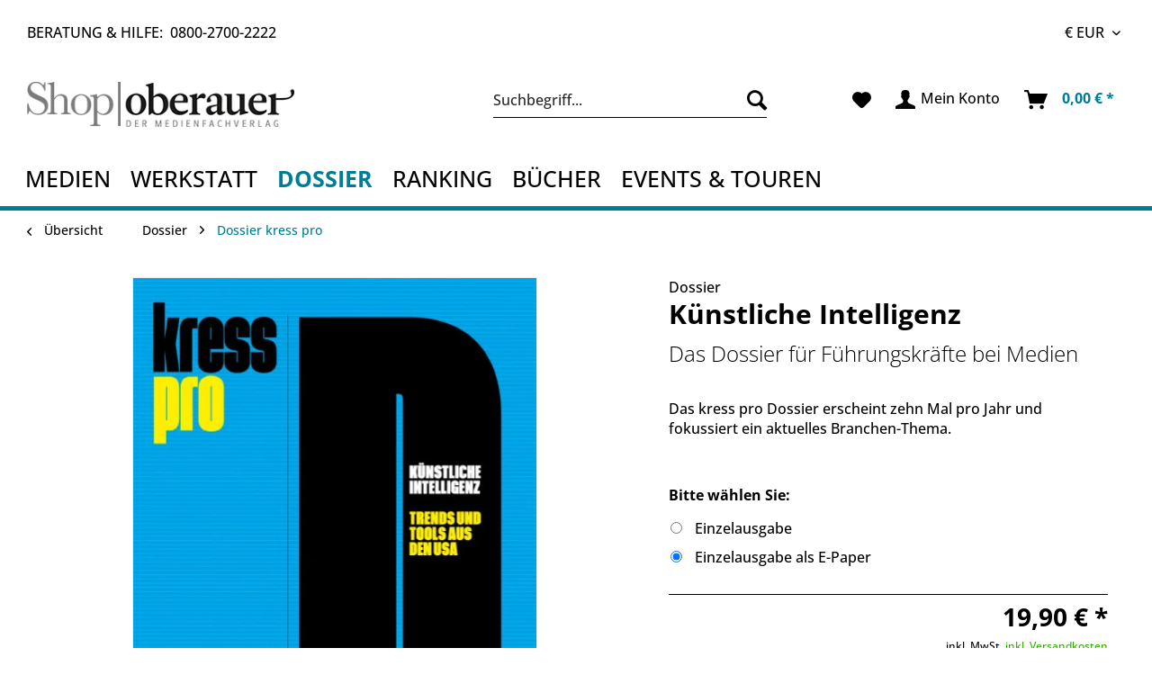

--- FILE ---
content_type: text/html; charset=UTF-8
request_url: https://shop.oberauer.com/dossier/dossier-kress-pro/644/kuenstliche-intelligenz
body_size: 25640
content:
<!DOCTYPE html> <html class="no-js" lang="de" itemscope="itemscope" itemtype="https://schema.org/WebPage"> <head> <meta charset="utf-8"><script>window.dataLayer = window.dataLayer || [];</script><script>window.dataLayer.push({"ecommerce":{"detail":{"actionField":{"list":"Dossier kress pro"},"products":[{"name":"K\u00fcnstliche Intelligenz","id":"DEEHKRDOEP-202308","price":"19.9","brand":"kress pro","category":"Dossier kress pro","variant":"Einzelausgabe als E-Paper"}]},"currencyCode":"EUR"},"google_tag_params":{"ecomm_pagetype":"product","ecomm_prodid":"DEEHKRDOEP-202308"}});</script> <script>
var googleTag = function(w,d,s,l,i){w[l]=w[l]||[];w[l].push({'gtm.start':new Date().getTime(),event:'gtm.js'});var f=d.getElementsByTagName(s)[0],j=d.createElement(s),dl=l!='dataLayer'?'&l='+l:'';j.async=true;j.src='https://www.googletagmanager.com/gtm.js?id='+i+dl+'';f.parentNode.insertBefore(j,f);};
</script> <meta name="author" content="" /> <meta name="robots" content="index,follow" /> <meta name="revisit-after" content="15 days" /> <meta name="keywords" content="kress pro Dossier, Künstliche Intelligenz Medienbranche, KI-Tools Trends, effizienter Workflow Redaktionen, KI-gestützte Redaktionssysteme, KI-produzierte Newsletter, Tipps KI-Tools Publisher, Buzzfeed, NRI Nation, G/O Media" /> <meta name="description" content="Das Thema im aktuellen kress pro Dossier: Künstliche Intelligenz Trends und Tools aus den USA" /> <meta property="og:type" content="product" /> <meta property="og:site_name" content="Oberauer Shop" /> <meta property="og:url" content="https://shop.oberauer.com/dossier/dossier-kress-pro/644/kuenstliche-intelligenz" /> <meta property="og:title" content="Künstliche Intelligenz" /> <meta property="og:description" content="Trends und Tools aus den USA" /> <meta property="og:image" content="https://shop-oberauer.imgbolt.de/media/image/97/d9/2c/KressPro-Dossier_08_2023.jpg" /> <meta property="product:brand" content="kress pro" /> <meta property="product:price" content="19,90" /> <meta property="product:product_link" content="https://shop.oberauer.com/dossier/dossier-kress-pro/644/kuenstliche-intelligenz" /> <meta name="twitter:card" content="product" /> <meta name="twitter:site" content="Oberauer Shop" /> <meta name="twitter:title" content="Künstliche Intelligenz" /> <meta name="twitter:description" content="Trends und Tools aus den USA" /> <meta name="twitter:image" content="https://shop-oberauer.imgbolt.de/media/image/97/d9/2c/KressPro-Dossier_08_2023.jpg" /> <meta itemprop="copyrightHolder" content="Oberauer Shop" /> <meta itemprop="copyrightYear" content="2014" /> <meta itemprop="isFamilyFriendly" content="True" /> <meta itemprop="image" content="https://shop-oberauer.imgbolt.de/media/image/de/15/e6/Logo-ShopOberauer.png" /> <meta name="viewport" content="width=device-width, initial-scale=1.0"> <meta name="mobile-web-app-capable" content="yes"> <meta name="apple-mobile-web-app-title" content="Oberauer Shop"> <meta name="apple-mobile-web-app-capable" content="yes"> <meta name="apple-mobile-web-app-status-bar-style" content="default"> <link rel="preconnect" href="https://shop-oberauer.imgbolt.de"> <link rel="dns-prefetch" href="https://shop-oberauer.imgbolt.de"> <link rel="apple-touch-icon-precomposed" href="https://shop-oberauer.imgbolt.de/media/image/e6/4c/84/apple-touch-icon.png"> <link rel="shortcut icon" href="https://shop-oberauer.imgbolt.de/media/unknown/d9/0c/f4/favicon.ico"> <link rel="icon" href="/favicon.ico" sizes="48x48" > <meta name="msapplication-navbutton-color" content="#007d96" /> <meta name="application-name" content="Oberauer Shop" /> <meta name="msapplication-starturl" content="https://shop.oberauer.com/" /> <meta name="msapplication-window" content="width=1024;height=768" /> <meta name="msapplication-TileImage" content="https://shop-oberauer.imgbolt.de/media/image/d9/d9/28/android-chrome-192x192.png"> <meta name="msapplication-TileColor" content="#007d96"> <meta name="theme-color" content="#007d96" /> <link rel="canonical" href="https://shop.oberauer.com/dossier/dossier-kress-pro/644/kuenstliche-intelligenz" /> <title itemprop="name">Künstliche Intelligenz | Oberauer Shop</title> <link href="/web/cache/1761127146_9266a4b22a4cab8fe6886240fcea69b5.css" media="all" rel="stylesheet" type="text/css" /> <link rel="stylesheet" href="https://use.fontawesome.com/releases/v5.1.0/css/all.css">  <script>
(function(w,d,s,l,i){w[l]=w[l]||[];w[l].push({'gtm.start':
new Date().getTime(),event:'gtm.js'});var f=d.getElementsByTagName(s)[0],
j=d.createElement(s),dl=l!='dataLayer'?'&l='+l:'';j.async=true;j.src=
'https://www.googletagmanager.com/gtm.js?id='+i+dl;f.parentNode.insertBefore(j,f);
})(window,document,'script','dataLayer','GTM-TLR9J4B');
</script> <script type="application/ld+json">
{
"@context": "https://schema.org",
"@type": "WebSite",
"url": "https://shop.oberauer.com/",
"potentialAction": {
"@type": "SearchAction",
"target": {
"@type": "EntryPoint",
"urlTemplate": "https://shop.oberauer.com/search?sSearch={search_term_string}"
},
"query-input": "required name=search_term_string"
}
}
</script> </head> <body class="is--ctl-detail is--act-index is--dwsh" ><!-- WbmTagManager (noscript) -->
<noscript><iframe src="https://www.googletagmanager.com/ns.html?id=GTM-TLR9J4B"
            height="0" width="0" style="display:none;visibility:hidden"></iframe></noscript>
<!-- End WbmTagManager (noscript) --> <div data-paypalUnifiedMetaDataContainer="true" data-paypalUnifiedRestoreOrderNumberUrl="https://shop.oberauer.com/widgets/PaypalUnifiedOrderNumber/restoreOrderNumber" class="is--hidden"> </div> <div class="page-wrap"> <noscript class="noscript-main"> <div class="alert is--warning"> <div class="alert--icon"> <i class="icon--element icon--warning"></i> </div> <div class="alert--content"> Um Oberauer&#x20;Shop in vollem Umfang nutzen zu k&ouml;nnen, empfehlen wir Ihnen Javascript in Ihrem Browser zu aktiveren. </div> </div> </noscript> <script type="text/javascript">
var dreiwStickyHeaderDataLayer = {
'active': '1',
'activeSmartphone': '1',
'mode': '1',
'marginBefore': '0',
'animate': '1',
'offcanvasCart' : '1',
'alternateImage' : '',
'marginLogoTop' : '0'
};
</script> <div class="stickyHeader "> <div class="stickyHeaderWrap "> <header class="header-main"> <div class="top-bar"> <div class="container block-group"> <nav class="top-bar--navigation block" role="menubar"> <div class="navigation--entry entry--hotline" role="menuitem"> Beratung &amp; Hilfe:&nbsp; <a class="link--hotline" href="tel:0800-2700-2222"> 0800-2700-2222 </a> </div>  <div class="top-bar--currency navigation--entry susc--currency"> <form method="post" class="currency--form"> <div class="field--select"> <div class="select-field"> <select name="__currency" class="currency--select" data-auto-submit="true"> <option value="1" selected="selected"> &euro; EUR </option> <option value="2"> CHF </option> </select> </div> </div> </form> </div>  <div class="navigation--entry entry--service has--drop-down" role="menuitem" aria-haspopup="true" data-drop-down-menu="true"> <i class="no--icon--service"></i> Service/Hilfe </div> </nav> </div> </div> <div class="container header--navigation"> <div class="logo-main block-group" role="banner"> <div class="logo--shop block"> <a class="logo--link" href="https://shop.oberauer.com/" title="Oberauer Shop - zur Startseite wechseln"> <picture> <source srcset="https://shop-oberauer.imgbolt.de/media/image/de/15/e6/Logo-ShopOberauer.png" media="(min-width: 78.75em)"> <source srcset="https://shop-oberauer.imgbolt.de/media/image/de/15/e6/Logo-ShopOberauer.png" media="(min-width: 64em)"> <source srcset="https://shop-oberauer.imgbolt.de/media/image/de/15/e6/Logo-ShopOberauer.png" media="(min-width: 48em)"> <img srcset="https://shop-oberauer.imgbolt.de/media/image/de/15/e6/Logo-ShopOberauer.png" alt="Oberauer Shop - zur Startseite wechseln" /> </picture> </a> </div> </div> <nav class="shop--navigation block-group"> <ul class="navigation--list block-group" role="menubar"> <li class="navigation--entry entry--menu-left" role="menuitem"> <a class="entry--link entry--trigger btn is--icon-left" href="#offcanvas--left" data-offcanvas="true" data-offCanvasSelector=".sidebar-main" aria-label="Menü"> <i class="icon--menu"></i> Menü </a> </li> <li class="navigation--entry entry--search" role="menuitem" data-search="true" aria-haspopup="true" data-minLength="3"> <a class="btn entry--link entry--trigger" href="#show-hide--search" title="Suche anzeigen / schließen" aria-label="Suche anzeigen / schließen"> <i class="icon--search"></i> <span class="search--display">Suchen</span> </a> <form action="/search" method="get" class="main-search--form"> <input type="search" name="sSearch" aria-label="Suchbegriff..." class="main-search--field" autocomplete="off" autocapitalize="off" placeholder="Suchbegriff..." maxlength="30" /> <button type="submit" class="main-search--button" aria-label="Suchen"> <i class="icon--search"></i> <span class="main-search--text">Suchen</span> </button> <div class="form--ajax-loader">&nbsp;</div> </form> <div class="main-search--results"></div> </li> 
  <li class="navigation--entry entry--notepad" role="menuitem" aria-label="Merkzettel">
    <a href="https://shop.oberauer.com/note" title="Merkzettel" class="btn">
      <i class="icon--heart"></i>
          </a>
  </li>




  <li class="navigation--entry entry--account with-slt"
      role="menuitem"
      data-offcanvas="true"
      data-offCanvasSelector=".account--dropdown-navigation">
    
      <a href="https://shop.oberauer.com/account"
         title="Mein Konto"
         class="btn is--icon-left entry--link account--link">
        <i class="icon--account"></i>
                  <span class="account--display">
                        Mein Konto
                    </span>
              </a>
    

          
        <div class="account--dropdown-navigation">

          
            <div class="navigation--smartphone">
              <div class="entry--close-off-canvas">
                <a href="#close-account-menu"
                   class="account--close-off-canvas"
                   title="Menü schließen">
                  Menü schließen <i class="icon--arrow-right"></i>
                </a>
              </div>
            </div>
          

          
                <div class="account--menu is--rounded is--personalized">
        
                            
                
                                            <span class="navigation--headline">
                            Mein Konto
                        </span>
                                    

                
                <div class="account--menu-container">

                    
                        
                        <ul class="sidebar--navigation navigation--list is--level0 show--active-items">
                            
                                
                                
                                    
                                                                                    <li class="navigation--entry">
                                                <span class="navigation--signin">
                                                    <a href="https://shop.oberauer.com/account#hide-registration"
                                                       class="blocked--link btn is--primary navigation--signin-btn"
                                                       data-collapseTarget="#registration"
                                                       data-action="close">
                                                        Anmelden
                                                    </a>
                                                    <span class="navigation--register">
                                                        oder
                                                        <a href="https://shop.oberauer.com/account#show-registration"
                                                           class="blocked--link"
                                                           data-collapseTarget="#registration"
                                                           data-action="open">
                                                            registrieren
                                                        </a>
                                                    </span>
                                                </span>
                                            </li>
                                                                            

                                    
                                        <li class="navigation--entry">
                                            <a href="https://shop.oberauer.com/account" title="Übersicht" class="navigation--link">
                                                Übersicht
                                            </a>
                                        </li>
                                    
                                

                                
                                
                                    <li class="navigation--entry">
                                        <a href="https://shop.oberauer.com/account/profile" title="Persönliche Daten" class="navigation--link" rel="nofollow">
                                            Persönliche Daten
                                        </a>
                                    </li>
                                

                                
                                
                                                                            
                                            <li class="navigation--entry">
                                                <a href="https://shop.oberauer.com/address/index/sidebar/" title="Adressen" class="navigation--link" rel="nofollow">
                                                    Adressen
                                                </a>
                                            </li>
                                        
                                                                    

                                
                                
                                    <li class="navigation--entry">
                                        <a href="https://shop.oberauer.com/account/payment" title="Zahlungsarten" class="navigation--link" rel="nofollow">
                                            Zahlungsarten
                                        </a>
                                    </li>
                                

                                
                                
                                    <li class="navigation--entry">
                                        <a href="https://shop.oberauer.com/account/orders" title="Bestellungen" class="navigation--link" rel="nofollow">
                                            Bestellungen
                                        </a>
                                    </li>
                                

	<li class="navigation--entry">
		<a href="https://shop.oberauer.com/SuscTicketsBooking/tickets"
		   title="Meine Tickets"
		   class="navigation--link ">
			Meine Tickets
		</a>
	</li>



                                
                                
                                                                            <li class="navigation--entry">
                                            <a href="https://shop.oberauer.com/account/downloads" title="Sofortdownloads" class="navigation--link" rel="nofollow">
                                                Sofortdownloads
                                            </a>
                                        </li>
                                                                    

                                
                                
                                    <li class="navigation--entry">
                                        <a href="https://shop.oberauer.com/note" title="Merkzettel" class="navigation--link" rel="nofollow">
                                            Merkzettel
                                        </a>
                                    </li>
                                

                                
                                
                                                                    

                                
                                
                                                                    
                            
                        </ul>
                    
                </div>
                    
    </div>
          
        </div>
      
      </li>




  <li class="navigation--entry entry--cart" role="menuitem" aria-label="Warenkorb">
    <a class="btn is--icon-left cart--link" href="https://shop.oberauer.com/checkout/cart" title="Warenkorb">
            <span class="cart--display">
                                  Warenkorb
                            </span>

      <span class="badge is--primary is--minimal cart--quantity is--hidden">0</span>

      <i class="icon--basket"></i>

      <span class="cart--amount">
                0,00&nbsp;&euro; *
            </span>
    </a>
    <div class="ajax-loader">&nbsp;</div>
  </li>



 </ul> </nav> <div class="container--ajax-cart" data-collapse-cart="true" data-displayMode="offcanvas"></div> </div> </header> <nav class="navigation-main"> <div class="container" data-menu-scroller="true" data-listSelector=".navigation--list.container" data-viewPortSelector=".navigation--list-wrapper"> <div class="navigation--list-wrapper"> <ul class="navigation--list container" role="menubar" itemscope="itemscope" itemtype="https://schema.org/SiteNavigationElement"> <li class="navigation--entry" role="menuitem"><a class="navigation--link" href="https://shop.oberauer.com/medien/" title="Medien" aria-label="Medien" itemprop="url"><span itemprop="name">Medien</span></a></li><li class="navigation--entry" role="menuitem"><a class="navigation--link" href="https://shop.oberauer.com/werkstatt/" title="Werkstatt" aria-label="Werkstatt" itemprop="url"><span itemprop="name">Werkstatt</span></a></li><li class="navigation--entry is--active" role="menuitem"><a class="navigation--link is--active" href="https://shop.oberauer.com/dossier/" title="Dossier" aria-label="Dossier" itemprop="url"><span itemprop="name">Dossier</span></a></li><li class="navigation--entry" role="menuitem"><a class="navigation--link" href="https://shop.oberauer.com/ranking/" title="Ranking" aria-label="Ranking" itemprop="url"><span itemprop="name">Ranking</span></a></li><li class="navigation--entry" role="menuitem"><a class="navigation--link" href="https://shop.oberauer.com/buecher/" title="Bücher" aria-label="Bücher" itemprop="url"><span itemprop="name">Bücher</span></a></li><li class="navigation--entry" role="menuitem"><a class="navigation--link" href="https://shop.oberauer.com/events-touren/" title="Events & Touren" aria-label="Events & Touren" itemprop="url"><span itemprop="name">Events & Touren</span></a></li> </ul> </div> <div class="advanced-menu" data-advanced-menu="true" data-hoverDelay="250"> <div class="menu--container"> <div class="button-container"> <a href="https://shop.oberauer.com/medien/" class="button--category" aria-label="Zur Kategorie Medien" title="Zur Kategorie Medien"> <i class="icon--arrow-right"></i> Zur Kategorie Medien </a> <span class="button--close"> <i class="icon--cross"></i> </span> </div> <div class="content--wrapper has--content"> <ul class="menu--list menu--level-0 columns--4" style="width: 100%;"> <li class="menu--list-item item--level-0" style="width: 100%"> <a href="https://shop.oberauer.com/medien/kress-pro/" class="menu--list-item-link" aria-label="kress pro" title="kress pro">kress pro</a> </li> <li class="menu--list-item item--level-0" style="width: 100%"> <a href="https://shop.oberauer.com/medien/meedia/" class="menu--list-item-link" aria-label="MEEDIA" title="MEEDIA">MEEDIA</a> </li> <li class="menu--list-item item--level-0" style="width: 100%"> <a href="https://shop.oberauer.com/medien/wirtschaftsjournalist-in/" class="menu--list-item-link" aria-label="Wirtschaftsjournalist:in" title="Wirtschaftsjournalist:in">Wirtschaftsjournalist:in</a> </li> <li class="menu--list-item item--level-0" style="width: 100%"> <a href="https://shop.oberauer.com/medien/pr-report/" class="menu--list-item-link" aria-label="PR Report " title="PR Report ">PR Report </a> </li> <li class="menu--list-item item--level-0" style="width: 100%"> <a href="https://shop.oberauer.com/medien/druck-medien/" class="menu--list-item-link" aria-label="Druck &amp; Medien" title="Druck &amp; Medien">Druck & Medien</a> </li> <li class="menu--list-item item--level-0" style="width: 100%"> <a href="https://shop.oberauer.com/medien/schweizer-journalist-in/" class="menu--list-item-link" aria-label="Schweizer Journalist:in" title="Schweizer Journalist:in">Schweizer Journalist:in</a> </li> <li class="menu--list-item item--level-0" style="width: 100%"> <a href="https://shop.oberauer.com/medien/oesterreichs-journalist-in/" class="menu--list-item-link" aria-label="Österreichs Journalist:in" title="Österreichs Journalist:in">Österreichs Journalist:in</a> </li> <li class="menu--list-item item--level-0" style="width: 100%"> <a href="https://shop.oberauer.com/medien/medium-magazin/" class="menu--list-item-link" aria-label="medium magazin" title="medium magazin">medium magazin</a> </li> <li class="menu--list-item item--level-0" style="width: 100%"> <a href="https://shop.oberauer.com/medien/journalistin/" class="menu--list-item-link" aria-label="journalistin" title="journalistin">journalistin</a> </li> <li class="menu--list-item item--level-0" style="width: 100%"> <a href="https://shop.oberauer.com/medien/sonderausgaben/" class="menu--list-item-link" aria-label="Sonderausgaben" title="Sonderausgaben">Sonderausgaben</a> </li> </ul> </div> </div> <div class="menu--container"> <div class="button-container"> <a href="https://shop.oberauer.com/werkstatt/" class="button--category" aria-label="Zur Kategorie Werkstatt" title="Zur Kategorie Werkstatt"> <i class="icon--arrow-right"></i> Zur Kategorie Werkstatt </a> <span class="button--close"> <i class="icon--cross"></i> </span> </div> <div class="content--wrapper has--content"> <ul class="menu--list menu--level-0 columns--4" style="width: 100%;"> <li class="menu--list-item item--level-0" style="width: 100%"> <a href="https://shop.oberauer.com/werkstatt/journalisten-werkstatt/" class="menu--list-item-link" aria-label="Journalisten Werkstatt" title="Journalisten Werkstatt">Journalisten Werkstatt</a> </li> <li class="menu--list-item item--level-0" style="width: 100%"> <a href="https://shop.oberauer.com/werkstatt/pr-werkstatt/" class="menu--list-item-link" aria-label="PR-Werkstatt" title="PR-Werkstatt">PR-Werkstatt</a> </li> </ul> </div> </div> <div class="menu--container"> <div class="button-container"> <a href="https://shop.oberauer.com/dossier/" class="button--category" aria-label="Zur Kategorie Dossier" title="Zur Kategorie Dossier"> <i class="icon--arrow-right"></i> Zur Kategorie Dossier </a> <span class="button--close"> <i class="icon--cross"></i> </span> </div> <div class="content--wrapper has--content"> <ul class="menu--list menu--level-0 columns--4" style="width: 100%;"> <li class="menu--list-item item--level-0" style="width: 100%"> <a href="https://shop.oberauer.com/dossier/dossier-kress-pro/" class="menu--list-item-link" aria-label="Dossier kress pro" title="Dossier kress pro">Dossier kress pro</a> </li> <li class="menu--list-item item--level-0" style="width: 100%"> <a href="https://shop.oberauer.com/dossier/dossier-meedia/" class="menu--list-item-link" aria-label="Dossier MEEDIA" title="Dossier MEEDIA">Dossier MEEDIA</a> </li> <li class="menu--list-item item--level-0" style="width: 100%"> <a href="https://shop.oberauer.com/dossier/meedia-special/" class="menu--list-item-link" aria-label="MEEDIA Special" title="MEEDIA Special">MEEDIA Special</a> </li> <li class="menu--list-item item--level-0" style="width: 100%"> <a href="https://shop.oberauer.com/dossier/dossier-druck-medien/" class="menu--list-item-link" aria-label="Dossier Druck &amp; Medien" title="Dossier Druck &amp; Medien">Dossier Druck & Medien</a> </li> </ul> </div> </div> <div class="menu--container"> <div class="button-container"> <a href="https://shop.oberauer.com/ranking/" class="button--category" aria-label="Zur Kategorie Ranking" title="Zur Kategorie Ranking"> <i class="icon--arrow-right"></i> Zur Kategorie Ranking </a> <span class="button--close"> <i class="icon--cross"></i> </span> </div> </div> <div class="menu--container"> <div class="button-container"> <a href="https://shop.oberauer.com/buecher/" class="button--category" aria-label="Zur Kategorie Bücher" title="Zur Kategorie Bücher"> <i class="icon--arrow-right"></i> Zur Kategorie Bücher </a> <span class="button--close"> <i class="icon--cross"></i> </span> </div> </div> <div class="menu--container"> <div class="button-container"> <a href="https://shop.oberauer.com/events-touren/" class="button--category" aria-label="Zur Kategorie Events &amp; Touren" title="Zur Kategorie Events &amp; Touren"> <i class="icon--arrow-right"></i> Zur Kategorie Events & Touren </a> <span class="button--close"> <i class="icon--cross"></i> </span> </div> <div class="content--wrapper has--content"> <ul class="menu--list menu--level-0 columns--4" style="width: 100%;"> <li class="menu--list-item item--level-0" style="width: 100%"> <a href="https://shop.oberauer.com/events-touren/european-publishing-congress/" class="menu--list-item-link" aria-label="European Publishing Congress" title="European Publishing Congress">European Publishing Congress</a> </li> <li class="menu--list-item item--level-0" style="width: 100%"> <a href="https://shop.oberauer.com/events-touren/pr-report-tour/" class="menu--list-item-link" aria-label="PR Report Tour" title="PR Report Tour">PR Report Tour</a> </li> </ul> </div> </div> </div> </div> </nav> </div> </div> <section class="content-main"> <div class="container block-group"> <nav class="content--breadcrumb block"> <a class="breadcrumb--button breadcrumb--link" href="https://shop.oberauer.com/dossier/dossier-kress-pro/" title="Übersicht"> <i class="icon--arrow-left"></i> <span class="breadcrumb--title">Übersicht</span> </a> <ul class="breadcrumb--list" role="menu" itemscope itemtype="https://schema.org/BreadcrumbList"> <li role="menuitem" class="breadcrumb--entry" itemprop="itemListElement" itemscope itemtype="https://schema.org/ListItem"> <a class="breadcrumb--link" href="https://shop.oberauer.com/dossier/" title="Dossier" itemprop="item"> <link itemprop="url" href="https://shop.oberauer.com/dossier/" /> <span class="breadcrumb--title" itemprop="name">Dossier</span> </a> <meta itemprop="position" content="0" /> </li> <li role="none" class="breadcrumb--separator"> <i class="icon--arrow-right"></i> </li> <li role="menuitem" class="breadcrumb--entry is--active" itemprop="itemListElement" itemscope itemtype="https://schema.org/ListItem"> <a class="breadcrumb--link" href="https://shop.oberauer.com/dossier/dossier-kress-pro/" title="Dossier kress pro" itemprop="item"> <link itemprop="url" href="https://shop.oberauer.com/dossier/dossier-kress-pro/" /> <span class="breadcrumb--title" itemprop="name">Dossier kress pro</span> </a> <meta itemprop="position" content="1" /> </li> </ul> </nav> </div> <nav class="product--navigation"> <a href="#" class="navigation--link link--prev"> <div class="link--prev-button"> <span class="link--prev-inner">Zurück</span> </div> <div class="image--wrapper"> <div class="image--container"></div> </div> </a> <a href="#" class="navigation--link link--next"> <div class="link--next-button"> <span class="link--next-inner">Vor</span> </div> <div class="image--wrapper"> <div class="image--container"></div> </div> </a> </nav> <nav class="product--navigation oberauer-product--navigation"> <a href="#" class="navigation--link link--prev"> <div class="link--prev-button"> <span class="link--prev-inner">Zurück</span> </div> <div class="image--wrapper"> <div class="image--container"></div> </div> </a> <a href="#" class="navigation--link link--next"> <div class="link--next-button"> <span class="link--next-inner">Vor</span> </div> <div class="image--wrapper"> <div class="image--container"></div> </div> </a> </nav> <div class="content-main--inner"> <aside class="sidebar-main off-canvas"> <div class="navigation--smartphone"> <ul class="navigation--list "> <li class="navigation--entry entry--close-off-canvas"> <a href="#close-categories-menu" title="Menü schließen" class="navigation--link"> Menü schließen <i class="icon--arrow-right"></i> </a> </li> </ul> <div class="mobile--switches">  <div class="top-bar--currency navigation--entry susc--currency"> <form method="post" class="currency--form"> <div class="field--select"> <div class="select-field"> <select name="__currency" class="currency--select" data-auto-submit="true"> <option value="1" selected="selected"> &euro; EUR </option> <option value="2"> CHF </option> </select> </div> </div> </form> </div>  </div> </div> <div class="sidebar--categories-wrapper" data-subcategory-nav="true" data-mainCategoryId="3" data-categoryId="160" data-fetchUrl="/widgets/listing/getCategory/categoryId/160"> <div class="categories--headline navigation--headline"> Kategorien </div> <div class="sidebar--categories-navigation"> <ul class="sidebar--navigation categories--navigation navigation--list is--drop-down is--level0 is--rounded" role="menu"> <li class="navigation--entry has--sub-children" role="menuitem"> <a class="navigation--link link--go-forward" href="https://shop.oberauer.com/medien/" data-categoryId="149" data-fetchUrl="/widgets/listing/getCategory/categoryId/149" title="Medien" > Medien <span class="is--icon-right"> <i class="icon--arrow-right"></i> </span> </a> </li> <li class="navigation--entry has--sub-children" role="menuitem"> <a class="navigation--link link--go-forward" href="https://shop.oberauer.com/werkstatt/" data-categoryId="30" data-fetchUrl="/widgets/listing/getCategory/categoryId/30" title="Werkstatt" > Werkstatt <span class="is--icon-right"> <i class="icon--arrow-right"></i> </span> </a> </li> <li class="navigation--entry is--active has--sub-categories has--sub-children" role="menuitem"> <a class="navigation--link is--active has--sub-categories link--go-forward" href="https://shop.oberauer.com/dossier/" data-categoryId="158" data-fetchUrl="/widgets/listing/getCategory/categoryId/158" title="Dossier" > Dossier <span class="is--icon-right"> <i class="icon--arrow-right"></i> </span> </a> <ul class="sidebar--navigation categories--navigation navigation--list is--level1 is--rounded" role="menu"> <li class="navigation--entry is--active" role="menuitem"> <a class="navigation--link is--active" href="https://shop.oberauer.com/dossier/dossier-kress-pro/" data-categoryId="160" data-fetchUrl="/widgets/listing/getCategory/categoryId/160" title="Dossier kress pro" > Dossier kress pro </a> </li> <li class="navigation--entry" role="menuitem"> <a class="navigation--link" href="https://shop.oberauer.com/dossier/dossier-meedia/" data-categoryId="184" data-fetchUrl="/widgets/listing/getCategory/categoryId/184" title="Dossier MEEDIA" > Dossier MEEDIA </a> </li> <li class="navigation--entry" role="menuitem"> <a class="navigation--link" href="https://shop.oberauer.com/dossier/meedia-special/" data-categoryId="185" data-fetchUrl="/widgets/listing/getCategory/categoryId/185" title="MEEDIA Special" > MEEDIA Special </a> </li> <li class="navigation--entry" role="menuitem"> <a class="navigation--link" href="https://shop.oberauer.com/dossier/dossier-druck-medien/" data-categoryId="159" data-fetchUrl="/widgets/listing/getCategory/categoryId/159" title="Dossier Druck &amp; Medien" > Dossier Druck & Medien </a> </li> </ul> </li> <li class="navigation--entry" role="menuitem"> <a class="navigation--link" href="https://shop.oberauer.com/ranking/" data-categoryId="180" data-fetchUrl="/widgets/listing/getCategory/categoryId/180" title="Ranking" > Ranking </a> </li> <li class="navigation--entry" role="menuitem"> <a class="navigation--link" href="https://shop.oberauer.com/buecher/" data-categoryId="29" data-fetchUrl="/widgets/listing/getCategory/categoryId/29" title="Bücher" > Bücher </a> </li> <li class="navigation--entry has--sub-children" role="menuitem"> <a class="navigation--link link--go-forward" href="https://shop.oberauer.com/events-touren/" data-categoryId="32" data-fetchUrl="/widgets/listing/getCategory/categoryId/32" title="Events &amp; Touren" > Events & Touren <span class="is--icon-right"> <i class="icon--arrow-right"></i> </span> </a> </li> <li class="navigation--entry" role="menuitem"> <a class="navigation--link" href="https://shop.oberauer.com/meedia-abo/" data-categoryId="183" data-fetchUrl="/widgets/listing/getCategory/categoryId/183" title="MEEDIA-Abo" > MEEDIA-Abo </a> </li> </ul> </div> </div> </aside> <div class="content--wrapper"> <div class="oberauer--detail"> <div class="content product--details oberauer--product--details" itemscope itemtype="http://schema.org/Product" data-product-navigation="/widgets/listing/productNavigation" data-category-id="160" data-main-ordernumber="DEEHKRDO-202308" data-ajax-wishlist="true" data-compare-ajax="true" data-ajax-variants-container="true"> <div class="product--detail-upper container block-group"> <div class="product--image-container image-slider product--image-zoom" data-image-slider="true" data-image-gallery="true" data-maxZoom="0" data-thumbnails=".image--thumbnails" > <div class="image-slider--container no--thumbnails"> <div class="image-slider--slide"> <div class="image--box image-slider--item"> <span class="image--element" data-img-large="https://shop-oberauer.imgbolt.de/media/image/1c/9a/59/KressPro-Dossier_08_2023_1280x1280.jpg" data-img-small="https://shop-oberauer.imgbolt.de/media/image/1a/e7/2a/KressPro-Dossier_08_2023_300x300.jpg" data-img-original="https://shop-oberauer.imgbolt.de/media/image/97/d9/2c/KressPro-Dossier_08_2023.jpg" data-alt="kress pro Dossier 2023/08: Künstliche Intelligenz - Trends und Tools aus den USA"> <span class="image--media"> <picture> <img srcset="https://shop-oberauer.imgbolt.de/media/image/26/73/27/KressPro-Dossier_08_2023_600x600.jpg, https://shop-oberauer.imgbolt.de/media/image/8c/48/20/KressPro-Dossier_08_2023_600x600@2x.jpg 2x" src="https://shop-oberauer.imgbolt.de/media/image/26/73/27/KressPro-Dossier_08_2023_600x600.jpg" alt="kress pro Dossier 2023/08: Künstliche Intelligenz - Trends und Tools aus den USA" itemprop="image" /> </picture> </span> </span> </div> </div> </div> </div> <div class="product--buybox oberauer--product--buybox block"> <header class="product--header"> <div class="product--info"> <span class="product--title--magazin-number">Dossier</span> <h1 class="product--title product--title--magazin-name" itemprop="name"> Künstliche Intelligenz </h1> <div class="product--supplier"> <a href="https://shop.oberauer.com/kress-pro/" title="Weitere Artikel von kress pro" class="product--supplier-link"> <img src="https://shop-oberauer.imgbolt.de/media/image/49/52/d5/Logo-KressPro-Shop05iJ4wCB3pm33.png" alt="kress pro"> </a> </div> </div> </header> <div class="base-info--entry entry-attribute"> <h3 class="entry--content product--subheader"> Das Dossier für Führungskräfte bei Medien </h3> </div> <div class="base-info--entry entry-attribute"> <div class="entry--content"> Das kress pro Dossier erscheint zehn Mal pro Jahr und fokussiert ein aktuelles Branchen-Thema. </div> </div> <meta itemprop="brand" content="kress pro"/> <div itemprop="offers" itemscope itemtype="http://schema.org/Offer" class="buybox--inner"> <div class="product--configurator"> <form method="post" action="https://shop.oberauer.com/dossier/dossier-kress-pro/644/kuenstliche-intelligenz" class="configurator--form upprice--form"> <p class="configurator--label">Bitte wählen Sie:</p> <div class="method--input method--input--magazin"> <fieldset> <div class="inputGroup"> <input type="radio" class="option--input" id="group[12][44]" name="group[12]" value="44" title="Einzelausgabe" data-ajax-select-variants="true" /> <label for="group[12][44]">Einzelausgabe</label> </div> <div class="inputGroup"> <input type="radio" class="option--input" id="group[12][45]" name="group[12]" value="45" title="Einzelausgabe als E-Paper" data-ajax-select-variants="true" checked /> <label for="group[12][45]">Einzelausgabe als E-Paper</label> </div> </fieldset> </div> <noscript> <input name="recalc" type="submit" value="" /> </noscript> </form> </div> <meta itemprop="priceCurrency" content="EUR"/> <div class="product--price price--default"> <span class="price--content content--default"> <meta itemprop="price" content="19.90"> 19,90&nbsp;&euro; * </span> </div> <div class='product--price price--unit'> <span class="price--label label--purchase-unit"> Inhalt: </span> 1 Stück </div> <p class="product--tax" data-content="" data-modalbox="true" data-targetSelector="a" data-mode="ajax"> inkl. MwSt. <a title="Versandkosten" href="https://shop.oberauer.com/versand-und-zahlungsbedingungen" style="text-decoration:underline;color: #2eb000;">inkl. Versandkosten</a> </p> <div class="product--delivery"> <link itemprop="availability" href="http://schema.org/LimitedAvailability" /> <p class="delivery--information"> <span class="delivery--text delivery--text-not-available"> <i class="delivery--status-icon delivery--status-not-available" style="display: none"></i> Lieferzeit ca. 3-5 Werktage </span> </p> <link itemprop="availability" href="http://schema.org/InStock" /> <p class="delivery--information"> <span class="delivery--text delivery--text-available"> <i class="delivery--status-icon delivery--status-available" style="display: none"></i> oder als Sofortdownload verfügbar </span> </p> </div> <div class="block-group block-group--with-related"> <div class="col--buybox--basket block col--buybox--basket--with-related"> <form name="sAddToBasket" method="post" action="https://shop.oberauer.com/checkout/addArticle" class="buybox--form" data-add-article="true" data-eventName="submit" data-showModal="false" data-addArticleUrl="https://shop.oberauer.com/checkout/ajaxAddArticleCart"> <input type="hidden" name="sActionIdentifier" value=""/> <input type="hidden" name="sAddAccessories" id="sAddAccessories" value=""/> <input type="hidden" name="sAdd" value="DEEHKRDOEP-202308"/> <input type="hidden" name="sAddAccessoriesQuantity" id="sAddAccessoriesQuantity" value="" /> <div class="susc-related--button-container block-group"> <div class="dvsn-article-accessory is--template-list buybox--accessory" data-click-behaviour="details" data-star="*" data-price-template='11.222,33&nbsp;&euro; *' data-variant-title='Variante wählen' data-variant-modal-url='https://shop.oberauer.com/DvsnArticleAccessory/getVariants' data-variant-data-url='https://shop.oberauer.com/DvsnArticleAccessory/getVariantData/number/__number__' data-quantity-selection="false" > <div class="accessory--title">Weiteres direkt mitbestellen</div> <div class="accessory--group"> <div class="block-group accessory-article" data-index="1" data-variant-id="2527" data-number="DEPRWBilder" data-is-variant="true"> <div class="accessory-image"> <div> <img src="https://shop-oberauer.imgbolt.de/media/image/e8/c1/d5/PR-Werkstatt_05_2023_600x600.jpg" alt="Bilder in der PR" title="Bilder in der PR" /> </div> <span></span> Bilder in der PR </div> <div class="block accessory-quantity-selection"> </div> <div class="block accessory-name" style=""> <a href="https://shop.oberauer.com/werkstatt/pr-werkstatt/641/bilder-in-der-pr" target="_blank"> Bilder in der PR</a> </div> <div class="block accessory-price" style=""> 9,90&nbsp;&euro; * </div> <div class="block accessory-checkbox" style=""> <input type="checkbox" name="dvsn_article_accessory_checkbox[]" data-article-id="641" data-article-number="DEPRWBilder"> </div> </div> <div class="block-group accessory-article" data-index="2" data-variant-id="2540" data-number="DEEHKR-202308" data-is-variant="true"> <div class="accessory-image"> <div> <img src="https://shop-oberauer.imgbolt.de/media/image/a4/2e/25/KressPro-Magazin_08_2023_600x600.jpg" alt="kress pro 2023#08" title="kress pro 2023#08" /> </div> <span></span> kress pro 2023#08 </div> <div class="block accessory-quantity-selection"> </div> <div class="block accessory-name" style=""> <a href="https://shop.oberauer.com/medien/kress-pro/645/kress-pro-2023-08" target="_blank"> kress pro 2023#08</a> </div> <div class="block accessory-price" style=""> ab 38,00&nbsp;&euro; * </div> <div class="block accessory-checkbox" style=""> <input type="checkbox" name="dvsn_article_accessory_checkbox[]" data-article-id="645" data-article-number="DEEHKR-202308"> </div> </div> <div class="block-group accessory-article" data-index="3" data-variant-id="2676" data-number="DEEHMEDO-202401" data-is-variant="true"> <div class="accessory-image"> <div> <img src="https://shop-oberauer.imgbolt.de/media/image/68/45/bf/MeediaDossier_1_2024q7uJZEVdussKK_600x600.jpg" alt="Digital out of Home" title="Digital out of Home" /> </div> <span></span> Digital out of Home </div> <div class="block accessory-quantity-selection"> </div> <div class="block accessory-name" style=""> <a href="https://shop.oberauer.com/dossier/dossier-meedia/679/digital-out-of-home" target="_blank"> Digital out of Home</a> </div> <div class="block accessory-price" style=""> 19,90&nbsp;&euro; * </div> <div class="block accessory-checkbox" style=""> <input type="checkbox" name="dvsn_article_accessory_checkbox[]" data-article-id="679" data-article-number="DEEHMEDO-202401"> </div> </div> </div> </div> </div> <div class="buybox--button-container block-group"> <div class="buybox--quantity block"> <div class="select-field"> <select id="sQuantity" name="sQuantity" class="quantity--select"> <option value="1">1</option> <option value="2">2</option> <option value="3">3</option> <option value="4">4</option> <option value="5">5</option> <option value="6">6</option> <option value="7">7</option> <option value="8">8</option> <option value="9">9</option> <option value="10">10</option> <option value="11">11</option> <option value="12">12</option> <option value="13">13</option> <option value="14">14</option> <option value="15">15</option> <option value="16">16</option> <option value="17">17</option> <option value="18">18</option> <option value="19">19</option> <option value="20">20</option> <option value="21">21</option> <option value="22">22</option> <option value="23">23</option> <option value="24">24</option> <option value="25">25</option> <option value="26">26</option> <option value="27">27</option> <option value="28">28</option> <option value="29">29</option> <option value="30">30</option> <option value="31">31</option> <option value="32">32</option> <option value="33">33</option> <option value="34">34</option> <option value="35">35</option> <option value="36">36</option> <option value="37">37</option> <option value="38">38</option> <option value="39">39</option> <option value="40">40</option> <option value="41">41</option> <option value="42">42</option> <option value="43">43</option> <option value="44">44</option> <option value="45">45</option> <option value="46">46</option> <option value="47">47</option> <option value="48">48</option> <option value="49">49</option> <option value="50">50</option> <option value="51">51</option> <option value="52">52</option> <option value="53">53</option> <option value="54">54</option> <option value="55">55</option> <option value="56">56</option> <option value="57">57</option> <option value="58">58</option> <option value="59">59</option> <option value="60">60</option> <option value="61">61</option> <option value="62">62</option> <option value="63">63</option> <option value="64">64</option> <option value="65">65</option> <option value="66">66</option> <option value="67">67</option> <option value="68">68</option> <option value="69">69</option> <option value="70">70</option> <option value="71">71</option> <option value="72">72</option> <option value="73">73</option> <option value="74">74</option> <option value="75">75</option> <option value="76">76</option> <option value="77">77</option> <option value="78">78</option> <option value="79">79</option> <option value="80">80</option> <option value="81">81</option> <option value="82">82</option> <option value="83">83</option> <option value="84">84</option> <option value="85">85</option> <option value="86">86</option> <option value="87">87</option> <option value="88">88</option> <option value="89">89</option> <option value="90">90</option> <option value="91">91</option> <option value="92">92</option> <option value="93">93</option> <option value="94">94</option> <option value="95">95</option> <option value="96">96</option> <option value="97">97</option> <option value="98">98</option> <option value="99">99</option> <option value="100">100</option> </select> </div> </div> <button class="buybox--button block btn is--primary is--icon-right is--center is--large" name="In den Warenkorb"> <span class="buy-btn--cart-add">In den</span> <span class="buy-btn--cart-text">Warenkorb</span> <i class="icon--arrow-right"></i> </button> </div> </form> </div> <div class="col--buybox--notepad block"> <nav class="product--actions oberauer-product--actions buybox--col--notepad"> <form action="https://shop.oberauer.com/note/add/ordernumber/DEEHKRDOEP-202308" method="post" class="action--form buybox--notepad--form"> <button type="submit" class="action--link link--notepad" title="" data-ajaxUrl="https://shop.oberauer.com/note/ajaxAdd/ordernumber/DEEHKRDOEP-202308" data-text=""> <i class="icon--heart"></i> <span class="action--text"></span> </button> </form> </nav> </div> </div> <nav class="product--actions"> </nav> </div>  </div> </div> <div class="detail--product--wrap"> <div class="detail--product--container"> <div class="detail--product--container--inner block-group"> <div class="detail--product--content block detail--product--col-left"> <div class="content--description here-the-class has--toc"> <div class="content--title"> Künstliche Intelligenz </div>  <h4 class="product--description-title product--description-default-type-title">Titel</h4> <div class="product--description product--description--type-default" itemprop="description"> <p>Trends und Tools aus den USA</p> </div> <h3 class="product--description-type-topics">Weitere Themen</h3> <div class="attributes-topics-element"> <div class="article--properties-list"> <div class="article--properties-item"> <div class="article--property-title long">Künstliche Intelligenz: Die Trends aus den USA</div> <div class="article--property-textxxx entry--content">Wie Publisher KI in Redaktionen einsetzen: Entertainment, Quizze und Listicles.</div> </div> <div class="article--properties-item"> <div class="article--property-title long">Mehr Effizienz im Workflow</div> <div class="article--property-textxxx entry--content">Welche Lösungen Redaktionen von aufwendigen Routinearbeiten entlasten.</div> </div> <div class="article--properties-item"> <div class="article--property-title long">Newsletter effizienter herstellen</div> <div class="article--property-textxxx entry--content">Wie KI dem lokalen Digitalpublisher LNN aus Virginia dabei hilft.</div> </div> <div class="article--properties-item"> <div class="article--property-title long">Ein besserer Dialog mit den Usern</div> <div class="article--property-textxxx entry--content">Wie KI Audience Engagement wertvoller macht und neue Abonnenten und Werbe-Einnahmen erschließt. Zwei Beispiele.</div> </div> <div class="article--properties-item"> <div class="article--property-title long">"Es ist ein Balance-Akt"</div> <div class="article--property-textxxx entry--content">Associated Press (AP) hat in einer Studie untersucht, wie US-Medien KI in ihre Workflows integrieren können. Was sie herausgefunden haben, sagen die AP-Manager Aimee Rinehart und Ernest Kung.</div> </div> </div> </div> <div class="product--properties panel has--border"> <table class="product--properties-table"> <tr class="product--properties-row"> <td class="product--properties-label is--bold">Typ:</td> <td class="product--properties-value">Einzelausgabe, Einzelausgabe mit E-Paper, Jahresabo</td> </tr> <tr class="product--properties-row"> <td class="product--properties-label is--bold">Medium:</td> <td class="product--properties-value">E-Paper, Printausgabe</td> </tr> <tr class="product--properties-row"> <td class="product--properties-label is--bold">Themen:</td> <td class="product--properties-value">Kommunikation, Management, Marketing, Volontäre/Praktikanten/Azubis</td> </tr> </table> </div> </div> </div> <div class="detail--product--content block detail--product--col-right"> <div class="content--description-right article--description--addon susc-sticky has--toc"> <div class="block-group article-addon-grid__row"> <div class="article-addon-grid__item block b-12"> <div class="article-addon-grid__item-inner properties-addon-element"> <div class="article--properties-list"> <a href="https://www.calameo.com/read/001981390e8325788a878" class="cover-collapse--facts-extract-link--wrap" target="_blank" rel="nofollow"> <div class="article--properties-item article--properties-leseprobe"> <div class="article--property-title narrow"><span class="cover-collapse--facts-extract-link"> Leseprobe: </span></div> <div class="article--property-text"> <span class="cover-collapse--facts-extract-link"> <svg xmlns="http://www.w3.org/2000/svg" width="17" height="10" viewBox="0 0 17 10" class="extract--arrow"> <path fill="#fff" fill-rule="evenodd" d="M16.13013 4.48346l-3.685-4.21132c-.30805-.34735-.8024-.34964-1.11467-.07826-.31227.27133-.3494.8024-.07802 1.11466l2.54164 2.90348H.78968C.35357 4.21202 0 4.5656 0 5.0017c0 .4361.3535.7896.78967.7896h13.0044l-2.54163 2.9035c-.27145.31225-.22725.83548.07802 1.11465.3198.2925.84333.23406 1.11466-.07826l3.685-4.21134c.25873-.34512.24487-.73426 0-1.0364"></path> </svg> </span></div> </div> </a> <div class="article--properties-item"> <div class="article--property-title narrow">Ausgabe:</div> <div class="article--property-text">08/2023</div> </div> <div class="article--properties-item"> <div class="article--property-title narrow">Autor:</div> <div class="article--property-text">Ulrike Langer</div> </div> <div class="article--properties-item"> <div class="article--property-title narrow"> Erschienen am </div> <div class="article--property-text">18. Oktober 2023</div> </div> </div> </div> </div> </div> </div> </div> </div> </div> </div> <div class="detail--product--abo--wrap"> <div class="container product--abo--teaser"> <div class="block-group"> <div class="product--abo--col-header block is--wide"> <div class="panel--title is--underline panel--title--abo"> Ihre Vorteile als Kress Pro Jahres-Abonnement </div> </div> </div> <div class="block-group"> <div class="product--abo--col-image block"> <div class="panel has--border is--rounded"> <div class="panel--body is--wide"> <a href="https://shop.oberauer.com/dossier/dossier-kress-pro/865/chatbots" class="content--link link--further-links" target="_self" title="Chatbots"> <img src="https://shop-oberauer.imgbolt.de/media/image/54/80/98/Oberauer-Shop-KressAbo-Vorteile.webp" alt="Oberauer Shop - "/> </a> </div> </div> </div> <div class="product--abo--col-text block"> <div class="panel has--border is--rounded"> <div class="panel--body is--wide"> Das Jahresabo sichern und keine Ausgabe mehr verpassen – das Magazin inklusive E-Paper. <div> <div class="stdText"> <ul class="contentList"> <li><b>10 Ausgaben</b> kress pro Print und E-Paper mit mehr als 100 Seiten je Magazin</li> <li><b>10 Ausgaben</b> kress pro-Dossier</li> <li>Unlimitierter Zugriff auf mehr als <b>200 Best-Cases</b> aus Vertrieb, Vermarktung, Personal, Redaktion und Strategie Zugriff auf 40 Dossiers</li> <li>Mehr als <b>50 Strategie-Gespräche</b> mit den Top-Leadern der Branche</li> <li><b>10 Prozent</b> auf alle kress-Tour-Tickets</li> <li><b>25 Prozent</b> auf das Ticket zum European Publishing Congress in Wien (inkl. Get-together u. European Publishing Awards Winners Night)</li> <li><b>10 Prozent Rabatt</b> auf ein Stelleninserat: Die <a href="https://kress.de" target="_blank" rel="nofollow noopener">kress.de</a> Stellenbörse testen und die erste Buchung günstiger erhalten</li> </ul> <div class="product--abo--link--button"> <a href="https://shop.oberauer.com/dossier/dossier-kress-pro/865/chatbots" class="btn text-margin-top" target="_self"> Jetzt abonnieren<i class="icon--arrow-right"></i></a> </div> </div> </div> </div> </div> </div> </div> </div> </div> <div class="container block-group"> <div class="tab-menu--cross-selling"> <div class="tab--navigation"> <a href="#content--customer-viewed" title="Das könnte Sie auch interessieren" class="tab--link susc--tab--link--customer-viewed">Das könnte Sie auch interessieren</a> </div> <div class="tab--container-list"> <div class="tab--container" data-tab-id="alsobought"> <div class="tab--header"> <a href="#" class="tab--title" title="Kunden kauften auch">Kunden kauften auch</a> </div> <div class="tab--content content--also-bought"> <div class="bought--content"> <div class="product-slider " data-itemMinWidth="280" data-initOnEvent="onShowContent-alsobought" data-product-slider="true"> <div class="product-slider--container"> <div class="product-slider--item"> <div class="product--box box--slider" data-page-index="" data-ordernumber="DEEHKR-202403" data-category-id="160"> <div class="box--content is--rounded"> <div class="product--badges"> <div class="product--badge badge--esd"> <i class="icon--download"></i> </div> </div> <div class="product--info"> <a href="https://shop.oberauer.com/medien/kress-pro/689/kress-pro-2024-03" title="kress pro 2024#03" class="product--image product--image-extra"> <span class="image--element"> <span class="image--media"> <img srcset="https://shop-oberauer.imgbolt.de/media/image/10/9d/94/KressPro-Magazin_03_2024_300x300.jpg, https://shop-oberauer.imgbolt.de/media/image/cb/a9/c8/KressPro-Magazin_03_2024_300x300@2x.jpg 2x" alt="kress pro 2024/03: Der große KI-Toolreport - Was Redaktionen wirklich hilft - Peter Schink, Chefredakteur der „Berliner Morgenpost“, sagt, warum weniger mehr ist." title="kress pro 2024/03: Der große KI-Toolreport - Was Redaktionen wirklich hilft - Peter Schink, Chefredakteur der „Berliner Morgenpost“, sagt, warum weniger mehr..." /> </span> <div class="image--cta"> Zum Produkt <svg class=" icon uncolorized--arrow-long-right-dims"><use xlink:href="/themes/Frontend/Oberauer/frontend/_public/src/svg/svg_sprite/sprite.svg#uncolorized--arrow-long-right"></use></svg> </div> </span> </a> <span class="product--title--magazin-number">2024#03</span> <a href="https://shop.oberauer.com/medien/kress-pro/689/kress-pro-2024-03" class="product--title product--title--magazin-name" title="kress pro "> kress pro </a> <div class="product--description"> Der große KI-Toolreport Was Redaktionen wirklich hilft - Peter Schink, Chefredakteur der „Berliner Morgenpost“, sagt, warum weniger mehr ist. |&nbsp;15 KI-Tools aus den USA -&nbsp;&nbsp;Welche Anwendungen Medienprofis kennen... </div> <div class="product--price-info"> <div class="price--unit" title="Inhalt 1 Stück"> <span class="price--label label--purchase-unit is--bold is--nowrap"> Inhalt </span> <span class="is--nowrap"> 1 Stück </span> </div> <div class="product--price"> <span class="price--default is--nowrap"> ab 38,00&nbsp;&euro; * </span> </div> </div> <div class="product--actions"> <form action="https://shop.oberauer.com/note/add/ordernumber/DEEHKR-202403" method="post"> <button type="submit" title="Auf den Merkzettel" aria-label="Auf den Merkzettel" class="product--action action--note" data-ajaxUrl="https://shop.oberauer.com/note/ajaxAdd/ordernumber/DEEHKR-202403" data-text="Gemerkt"> <i class="icon--heart"></i> <span class="action--text">Merken</span> </button> </form> </div> </div> </div> </div> </div> <div class="product-slider--item"> <div class="product--box box--slider" data-page-index="" data-ordernumber="DEEHKR-202308" data-category-id="160"> <div class="box--content is--rounded"> <div class="product--badges"> <div class="product--badge badge--esd"> <i class="icon--download"></i> </div> </div> <div class="product--info"> <a href="https://shop.oberauer.com/medien/kress-pro/645/kress-pro-2023-08" title="kress pro 2023#08" class="product--image product--image-extra"> <span class="image--element"> <span class="image--media"> <img srcset="https://shop-oberauer.imgbolt.de/media/image/a7/53/48/KressPro-Magazin_08_2023_300x300.jpg, https://shop-oberauer.imgbolt.de/media/image/5f/30/18/KressPro-Magazin_08_2023_300x300@2x.jpg 2x" alt="kress pro 2023/08: 16 praktische KI-Lösungen für Publisher - Automatisiertes Seiten-Layout, Text-Zusammenfassungen, Überschriften und Teaser, synthetische Stimmen, eigene Bots im Fachverlag u. v. m. Wie und wo Medien heute schon auf Künstliche Intelligenz" title="kress pro 2023/08: 16 praktische KI-Lösungen für Publisher - Automatisiertes Seiten-Layout, Text-Zusammenfassungen, Überschriften und Teaser, synthetische..." /> </span> <div class="image--cta"> Zum Produkt <svg class=" icon uncolorized--arrow-long-right-dims"><use xlink:href="/themes/Frontend/Oberauer/frontend/_public/src/svg/svg_sprite/sprite.svg#uncolorized--arrow-long-right"></use></svg> </div> </span> </a> <span class="product--title--magazin-number">2023#08</span> <a href="https://shop.oberauer.com/medien/kress-pro/645/kress-pro-2023-08" class="product--title product--title--magazin-name" title="kress pro "> kress pro </a> <div class="product--description"> 16 praktische KI-Lösungen für Publisher Automatisiertes Seiten-Layout, Text-Zusammenfassungen, Überschriften und Teaser, synthetische Stimmen, eigene Bots im Fachverlag u. v. m. Wie und wo Medien heute schon auf Künstliche... </div> <div class="product--price-info"> <div class="price--unit" title="Inhalt 1 Stück"> <span class="price--label label--purchase-unit is--bold is--nowrap"> Inhalt </span> <span class="is--nowrap"> 1 Stück </span> </div> <div class="product--price"> <span class="price--default is--nowrap"> ab 38,00&nbsp;&euro; * </span> </div> </div> <div class="product--actions"> <form action="https://shop.oberauer.com/note/add/ordernumber/DEEHKR-202308" method="post"> <button type="submit" title="Auf den Merkzettel" aria-label="Auf den Merkzettel" class="product--action action--note" data-ajaxUrl="https://shop.oberauer.com/note/ajaxAdd/ordernumber/DEEHKR-202308" data-text="Gemerkt"> <i class="icon--heart"></i> <span class="action--text">Merken</span> </button> </form> </div> </div> </div> </div> </div> <div class="product-slider--item"> <div class="product--box box--slider" data-page-index="" data-ordernumber="DEEHKR-202401" data-category-id="160"> <div class="box--content is--rounded"> <div class="product--badges"> <div class="product--badge badge--esd"> <i class="icon--download"></i> </div> </div> <div class="product--info"> <a href="https://shop.oberauer.com/medien/kress-pro/671/kress-pro-2024-01" title="kress pro 2024#01" class="product--image product--image-extra"> <span class="image--element"> <span class="image--media"> <img srcset="https://shop-oberauer.imgbolt.de/media/image/b1/d0/00/KressPro-Magazin_01_2024_300x300.jpg, https://shop-oberauer.imgbolt.de/media/image/8e/11/9f/KressPro-Magazin_01_2024_300x300@2x.jpg 2x" alt="kress pro 2024/01: Seine KI schreibt schon elf Prozent der Artikel - Die Kölner Stadt-Anzeiger Medien sind beim Thema Künstliche Intelligenz überraschend weit. CEO Thomas Schultz-Homberg sagt, worauf es dabei ankommt." title="kress pro 2024/01: Seine KI schreibt schon elf Prozent der Artikel - Die Kölner Stadt-Anzeiger Medien sind beim Thema Künstliche Intelligenz überraschend..." /> </span> <div class="image--cta"> Zum Produkt <svg class=" icon uncolorized--arrow-long-right-dims"><use xlink:href="/themes/Frontend/Oberauer/frontend/_public/src/svg/svg_sprite/sprite.svg#uncolorized--arrow-long-right"></use></svg> </div> </span> </a> <span class="product--title--magazin-number">2024#01</span> <a href="https://shop.oberauer.com/medien/kress-pro/671/kress-pro-2024-01" class="product--title product--title--magazin-name" title="kress pro "> kress pro </a> <div class="product--description"> Seine KI schreibt schon elf Prozent der Artikel Die Kölner Stadt-Anzeiger Medien sind beim Thema Künstliche Intelligenz überraschend weit. CEO Thomas Schultz-Homberg sagt, worauf es dabei ankommt. </div> <div class="product--price-info"> <div class="price--unit" title="Inhalt 1 Stück"> <span class="price--label label--purchase-unit is--bold is--nowrap"> Inhalt </span> <span class="is--nowrap"> 1 Stück </span> </div> <div class="product--price"> <span class="price--default is--nowrap"> ab 38,00&nbsp;&euro; * </span> </div> </div> <div class="product--actions"> <form action="https://shop.oberauer.com/note/add/ordernumber/DEEHKR-202401" method="post"> <button type="submit" title="Auf den Merkzettel" aria-label="Auf den Merkzettel" class="product--action action--note" data-ajaxUrl="https://shop.oberauer.com/note/ajaxAdd/ordernumber/DEEHKR-202401" data-text="Gemerkt"> <i class="icon--heart"></i> <span class="action--text">Merken</span> </button> </form> </div> </div> </div> </div> </div> <div class="product-slider--item"> <div class="product--box box--slider" data-page-index="" data-ordernumber="DEEHKR-202309" data-category-id="160"> <div class="box--content is--rounded"> <div class="product--badges"> <div class="product--badge badge--esd"> <i class="icon--download"></i> </div> </div> <div class="product--info"> <a href="https://shop.oberauer.com/medien/kress-pro/653/kress-pro-2023-09" title="kress pro 2023#09" class="product--image product--image-extra"> <span class="image--element"> <span class="image--media"> <img srcset="https://shop-oberauer.imgbolt.de/media/image/8e/e7/6c/KressPro-Magazin_09_2023_300x300.jpg, https://shop-oberauer.imgbolt.de/media/image/7e/6f/30/KressPro-Magazin_09_2023_300x300@2x.jpg 2x" alt="kress pro 2023/09: 22 Headhunter, die Sie kennen sollten - Wer die Spitzenjobs vergibt. Und was Personalberater wie Philipp Fleischmann jetzt empfehlen, damit Sie für den Arbeitsmarkt attraktiv bleiben – und die besten Köpfe für Ihr Haus gewinnen." title="kress pro 2023/09: 22 Headhunter, die Sie kennen sollten - Wer die Spitzenjobs vergibt. Und was Personalberater wie Philipp Fleischmann jetzt empfehlen,..." /> </span> <div class="image--cta"> Zum Produkt <svg class=" icon uncolorized--arrow-long-right-dims"><use xlink:href="/themes/Frontend/Oberauer/frontend/_public/src/svg/svg_sprite/sprite.svg#uncolorized--arrow-long-right"></use></svg> </div> </span> </a> <span class="product--title--magazin-number">2023#09</span> <a href="https://shop.oberauer.com/medien/kress-pro/653/kress-pro-2023-09" class="product--title product--title--magazin-name" title="kress pro "> kress pro </a> <div class="product--description"> 22 Headhunter, die Sie kennen sollten Wer die Spitzenjobs vergibt. Und was Personalberater wie Philipp Fleischmann jetzt empfehlen, damit Sie für den Arbeitsmarkt attraktiv bleiben – und die besten Köpfe für Ihr Haus gewinnen. </div> <div class="product--price-info"> <div class="price--unit" title="Inhalt 1 Stück"> <span class="price--label label--purchase-unit is--bold is--nowrap"> Inhalt </span> <span class="is--nowrap"> 1 Stück </span> </div> <div class="product--price"> <span class="price--default is--nowrap"> ab 38,00&nbsp;&euro; * </span> </div> </div> <div class="product--actions"> <form action="https://shop.oberauer.com/note/add/ordernumber/DEEHKR-202309" method="post"> <button type="submit" title="Auf den Merkzettel" aria-label="Auf den Merkzettel" class="product--action action--note" data-ajaxUrl="https://shop.oberauer.com/note/ajaxAdd/ordernumber/DEEHKR-202309" data-text="Gemerkt"> <i class="icon--heart"></i> <span class="action--text">Merken</span> </button> </form> </div> </div> </div> </div> </div> <div class="product-slider--item"> <div class="product--box box--slider" data-page-index="" data-ordernumber="DEEHKRDO-202305" data-category-id="160"> <div class="box--content is--rounded"> <div class="product--badges"> <div class="product--badge badge--esd"> <i class="icon--download"></i> </div> </div> <div class="product--info"> <a href="https://shop.oberauer.com/dossier/dossier-kress-pro/614/kuenstliche-intelligenz" title="Künstliche Intelligenz" class="product--image product--image-extra"> <span class="image--element"> <span class="image--media"> <img srcset="https://shop-oberauer.imgbolt.de/media/image/87/60/6b/KressPro-Dossier_05_2023_300x300.jpg, https://shop-oberauer.imgbolt.de/media/image/ba/9f/43/KressPro-Dossier_05_2023_300x300@2x.jpg 2x" alt="kress pro Dossier 2023/05: Künstliche Intelligenz - 50 Tools, die Medienprofis kennen sollten" title="kress pro Dossier 2023/05: Künstliche Intelligenz - 50 Tools, die Medienprofis kennen sollten" /> </span> <div class="image--cta"> Zum Produkt <svg class=" icon uncolorized--arrow-long-right-dims"><use xlink:href="/themes/Frontend/Oberauer/frontend/_public/src/svg/svg_sprite/sprite.svg#uncolorized--arrow-long-right"></use></svg> </div> </span> </a> <span class="product--title--magazin-number">Dossier</span> <a href="https://shop.oberauer.com/dossier/dossier-kress-pro/614/kuenstliche-intelligenz" class="product--title product--title--magazin-name" title="Künstliche Intelligenz"> Künstliche Intelligenz </a> <div class="product--description"> 50 Tools, die Medienprofis kennen sollten </div> <div class="product--price-info"> <div class="price--unit" title="Inhalt 1 Stück"> <span class="price--label label--purchase-unit is--bold is--nowrap"> Inhalt </span> <span class="is--nowrap"> 1 Stück </span> </div> <div class="product--price"> <span class="price--default is--nowrap"> 19,90&nbsp;&euro; * </span> </div> </div> <div class="product--actions"> <form action="https://shop.oberauer.com/note/add/ordernumber/DEEHKRDO-202305" method="post"> <button type="submit" title="Auf den Merkzettel" aria-label="Auf den Merkzettel" class="product--action action--note" data-ajaxUrl="https://shop.oberauer.com/note/ajaxAdd/ordernumber/DEEHKRDO-202305" data-text="Gemerkt"> <i class="icon--heart"></i> <span class="action--text">Merken</span> </button> </form> </div> </div> </div> </div> </div> <div class="product-slider--item"> <div class="product--box box--slider" data-page-index="" data-ordernumber="DEEHKR-202402" data-category-id="160"> <div class="box--content is--rounded"> <div class="product--badges"> <div class="product--badge badge--esd"> <i class="icon--download"></i> </div> </div> <div class="product--info"> <a href="https://shop.oberauer.com/medien/kress-pro/683/kress-pro-2024-02" title="kress pro 2024#02" class="product--image product--image-extra"> <span class="image--element"> <span class="image--media"> <img srcset="https://shop-oberauer.imgbolt.de/media/image/be/54/68/KressPro-Magazin_02_2024_300x300.jpg, https://shop-oberauer.imgbolt.de/media/image/ae/de/7f/KressPro-Magazin_02_2024_300x300@2x.jpg 2x" alt="kress pro 2024/02: 11 gute Ideen für Ihr Geschäft - Fachmedienprofis wie Christine Fuß von der Gruppe Hüthig Jehle Rehm setzen auf neue Produkte und entwickeln Traditionsmarken weiter. Erfolgreiche Cases aus elf Verlagen." title="kress pro 2024/02: 11 gute Ideen für Ihr Geschäft - Fachmedienprofis wie Christine Fuß von der Gruppe Hüthig Jehle Rehm setzen auf neue Produkte und..." /> </span> <div class="image--cta"> Zum Produkt <svg class=" icon uncolorized--arrow-long-right-dims"><use xlink:href="/themes/Frontend/Oberauer/frontend/_public/src/svg/svg_sprite/sprite.svg#uncolorized--arrow-long-right"></use></svg> </div> </span> </a> <span class="product--title--magazin-number">2024#02</span> <a href="https://shop.oberauer.com/medien/kress-pro/683/kress-pro-2024-02" class="product--title product--title--magazin-name" title="kress pro "> kress pro </a> <div class="product--description"> 11 gute Ideen für Ihr Geschäft Fachmedienprofis wie Christine Fuß von der Gruppe Hüthig Jehle Rehm setzen auf neue Produkte und entwickeln Traditionsmarken weiter. Erfolgreiche Cases aus elf Verlagen. </div> <div class="product--price-info"> <div class="price--unit" title="Inhalt 1 Stück"> <span class="price--label label--purchase-unit is--bold is--nowrap"> Inhalt </span> <span class="is--nowrap"> 1 Stück </span> </div> <div class="product--price"> <span class="price--default is--nowrap"> ab 38,00&nbsp;&euro; * </span> </div> </div> <div class="product--actions"> <form action="https://shop.oberauer.com/note/add/ordernumber/DEEHKR-202402" method="post"> <button type="submit" title="Auf den Merkzettel" aria-label="Auf den Merkzettel" class="product--action action--note" data-ajaxUrl="https://shop.oberauer.com/note/ajaxAdd/ordernumber/DEEHKR-202402" data-text="Gemerkt"> <i class="icon--heart"></i> <span class="action--text">Merken</span> </button> </form> </div> </div> </div> </div> </div> <div class="product-slider--item"> <div class="product--box box--slider" data-page-index="" data-ordernumber="DEEHKRDO-202309" data-category-id="160"> <div class="box--content is--rounded"> <div class="product--badges"> <div class="product--badge badge--esd"> <i class="icon--download"></i> </div> </div> <div class="product--info"> <a href="https://shop.oberauer.com/dossier/dossier-kress-pro/652/personalisierte-inhalte" title="Personalisierte Inhalte" class="product--image product--image-extra"> <span class="image--element"> <span class="image--media"> <img srcset="https://shop-oberauer.imgbolt.de/media/image/03/d9/c8/KressPro-Dossier_09_2023_300x300.jpg, https://shop-oberauer.imgbolt.de/media/image/4b/18/82/KressPro-Dossier_09_2023_300x300@2x.jpg 2x" alt="kress pro Dossier 2023/09: Personalisierte Inhalte - Wie Publisher Nutzer binden" title="kress pro Dossier 2023/09: Personalisierte Inhalte - Wie Publisher Nutzer binden" /> </span> <div class="image--cta"> Zum Produkt <svg class=" icon uncolorized--arrow-long-right-dims"><use xlink:href="/themes/Frontend/Oberauer/frontend/_public/src/svg/svg_sprite/sprite.svg#uncolorized--arrow-long-right"></use></svg> </div> </span> </a> <span class="product--title--magazin-number">Dossier</span> <a href="https://shop.oberauer.com/dossier/dossier-kress-pro/652/personalisierte-inhalte" class="product--title product--title--magazin-name" title="Personalisierte Inhalte"> Personalisierte Inhalte </a> <div class="product--description"> Wie Publisher Nutzer binden </div> <div class="product--price-info"> <div class="price--unit" title="Inhalt 1 Stück"> <span class="price--label label--purchase-unit is--bold is--nowrap"> Inhalt </span> <span class="is--nowrap"> 1 Stück </span> </div> <div class="product--price"> <span class="price--default is--nowrap"> 19,90&nbsp;&euro; * </span> </div> </div> <div class="product--actions"> <form action="https://shop.oberauer.com/note/add/ordernumber/DEEHKRDO-202309" method="post"> <button type="submit" title="Auf den Merkzettel" aria-label="Auf den Merkzettel" class="product--action action--note" data-ajaxUrl="https://shop.oberauer.com/note/ajaxAdd/ordernumber/DEEHKRDO-202309" data-text="Gemerkt"> <i class="icon--heart"></i> <span class="action--text">Merken</span> </button> </form> </div> </div> </div> </div> </div> <div class="product-slider--item"> <div class="product--box box--slider" data-page-index="" data-ordernumber="DEEHKR-202307" data-category-id="160"> <div class="box--content is--rounded"> <div class="product--badges"> <div class="product--badge badge--esd"> <i class="icon--download"></i> </div> </div> <div class="product--info"> <a href="https://shop.oberauer.com/medien/kress-pro/634/kress-pro-2023-07" title="kress pro 2023#07" class="product--image product--image-extra"> <span class="image--element"> <span class="image--media"> <img srcset="https://shop-oberauer.imgbolt.de/media/image/e2/10/11/KressPro-Magazin_07_2023_300x300.jpg, https://shop-oberauer.imgbolt.de/media/image/dd/79/9d/KressPro-Magazin_07_2023_300x300@2x.jpg 2x" alt="kress pro 2023/07: Welche Inhalte Digitalabos bringen - Wie Chefredakteur Jens Ostrowski mit den „Ruhr Nachrichten“ weiter bei den Plus-Abos wächst. Dazu die neuesten Erkenntnisse des Datenprojekts Drive, in dem Zeitungen ihre Paid-Erfahrungen austauschen" title="kress pro 2023/07: Welche Inhalte Digitalabos bringen - Wie Chefredakteur Jens Ostrowski mit den „Ruhr Nachrichten“ weiter bei den Plus-Abos wächst. Dazu die..." /> </span> <div class="image--cta"> Zum Produkt <svg class=" icon uncolorized--arrow-long-right-dims"><use xlink:href="/themes/Frontend/Oberauer/frontend/_public/src/svg/svg_sprite/sprite.svg#uncolorized--arrow-long-right"></use></svg> </div> </span> </a> <span class="product--title--magazin-number">2023#07</span> <a href="https://shop.oberauer.com/medien/kress-pro/634/kress-pro-2023-07" class="product--title product--title--magazin-name" title="kress pro "> kress pro </a> <div class="product--description"> Welche Inhalte Digitalabos bringen Wie Chefredakteur Jens Ostrowski mit den „Ruhr Nachrichten“ weiter bei den Plus-Abos wächst. Dazu die neuesten Erkenntnisse des Datenprojekts Drive, in dem Zeitungen ihre Paid-Erfahrungen... </div> <div class="product--price-info"> <div class="price--unit" title="Inhalt 1 Stück"> <span class="price--label label--purchase-unit is--bold is--nowrap"> Inhalt </span> <span class="is--nowrap"> 1 Stück </span> </div> <div class="product--price"> <span class="price--default is--nowrap"> ab 38,00&nbsp;&euro; * </span> </div> </div> <div class="product--actions"> <form action="https://shop.oberauer.com/note/add/ordernumber/DEEHKR-202307" method="post"> <button type="submit" title="Auf den Merkzettel" aria-label="Auf den Merkzettel" class="product--action action--note" data-ajaxUrl="https://shop.oberauer.com/note/ajaxAdd/ordernumber/DEEHKR-202307" data-text="Gemerkt"> <i class="icon--heart"></i> <span class="action--text">Merken</span> </button> </form> </div> </div> </div> </div> </div> <div class="product-slider--item"> <div class="product--box box--slider" data-page-index="" data-ordernumber="DEEHKRDO-202403" data-category-id="160"> <div class="box--content is--rounded"> <div class="product--badges"> <div class="product--badge badge--esd"> <i class="icon--download"></i> </div> </div> <div class="product--info"> <a href="https://shop.oberauer.com/dossier/dossier-kress-pro/688/fokus-auf-den-abschluss" title="Fokus auf den Abschluss" class="product--image product--image-extra"> <span class="image--element"> <span class="image--media"> <img srcset="https://shop-oberauer.imgbolt.de/media/image/85/c8/ed/KressPro-Dossier_03_2024_300x300.jpg, https://shop-oberauer.imgbolt.de/media/image/1c/fd/05/KressPro-Dossier_03_2024_300x300@2x.jpg 2x" alt="kress pro Dossier 2024/03: Fokus auf den Abschluss - Verkaufen für Führungskräfte" title="kress pro Dossier 2024/03: Fokus auf den Abschluss - Verkaufen für Führungskräfte" /> </span> <div class="image--cta"> Zum Produkt <svg class=" icon uncolorized--arrow-long-right-dims"><use xlink:href="/themes/Frontend/Oberauer/frontend/_public/src/svg/svg_sprite/sprite.svg#uncolorized--arrow-long-right"></use></svg> </div> </span> </a> <span class="product--title--magazin-number">Dossier</span> <a href="https://shop.oberauer.com/dossier/dossier-kress-pro/688/fokus-auf-den-abschluss" class="product--title product--title--magazin-name" title="Fokus auf den Abschluss"> Fokus auf den Abschluss </a> <div class="product--description"> Verkaufen für Führungskräfte </div> <div class="product--price-info"> <div class="price--unit" title="Inhalt 1 Stück"> <span class="price--label label--purchase-unit is--bold is--nowrap"> Inhalt </span> <span class="is--nowrap"> 1 Stück </span> </div> <div class="product--price"> <span class="price--default is--nowrap"> 19,90&nbsp;&euro; * </span> </div> </div> <div class="product--actions"> <form action="https://shop.oberauer.com/note/add/ordernumber/DEEHKRDO-202403" method="post"> <button type="submit" title="Auf den Merkzettel" aria-label="Auf den Merkzettel" class="product--action action--note" data-ajaxUrl="https://shop.oberauer.com/note/ajaxAdd/ordernumber/DEEHKRDO-202403" data-text="Gemerkt"> <i class="icon--heart"></i> <span class="action--text">Merken</span> </button> </form> </div> </div> </div> </div> </div> <div class="product-slider--item"> <div class="product--box box--slider" data-page-index="" data-ordernumber="DEEHMEDO-202401" data-category-id="160"> <div class="box--content is--rounded"> <div class="product--badges"> <div class="product--badge badge--esd"> <i class="icon--download"></i> </div> </div> <div class="product--info"> <a href="https://shop.oberauer.com/dossier/dossier-meedia/679/digital-out-of-home" title="Digital out of Home" class="product--image product--image-extra"> <span class="image--element"> <span class="image--media"> <img srcset="https://shop-oberauer.imgbolt.de/media/image/c6/98/ac/MeediaDossier_1_2024q7uJZEVdussKK_300x300.jpg, https://shop-oberauer.imgbolt.de/media/image/0a/09/30/MeediaDossier_1_2024q7uJZEVdussKK_300x300@2x.jpg 2x" alt="MEEDIA Dossier 2024#01: Digital out of Home - Die Faszination des letzten Massenmediums" title="MEEDIA Dossier 2024#01: Digital out of Home - Die Faszination des letzten Massenmediums" /> </span> <div class="image--cta"> Zum Produkt <svg class=" icon uncolorized--arrow-long-right-dims"><use xlink:href="/themes/Frontend/Oberauer/frontend/_public/src/svg/svg_sprite/sprite.svg#uncolorized--arrow-long-right"></use></svg> </div> </span> </a> <span class="product--title--magazin-number susc--else--box">&nbsp;</span> <a href="https://shop.oberauer.com/dossier/dossier-meedia/679/digital-out-of-home" class="product--title" title="Digital out of Home"> Digital out of Home </a> <div class="product--description"> Die Faszination&nbsp;des letzten&nbsp;Massenmediums </div> <div class="product--price-info"> <div class="price--unit" title="Inhalt 1 Stück"> <span class="price--label label--purchase-unit is--bold is--nowrap"> Inhalt </span> <span class="is--nowrap"> 1 Stück </span> </div> <div class="product--price"> <span class="price--default is--nowrap"> 19,90&nbsp;&euro; * </span> </div> </div> <div class="product--actions"> <form action="https://shop.oberauer.com/note/add/ordernumber/DEEHMEDO-202401" method="post"> <button type="submit" title="Auf den Merkzettel" aria-label="Auf den Merkzettel" class="product--action action--note" data-ajaxUrl="https://shop.oberauer.com/note/ajaxAdd/ordernumber/DEEHMEDO-202401" data-text="Gemerkt"> <i class="icon--heart"></i> <span class="action--text">Merken</span> </button> </form> </div> </div> </div> </div> </div> <div class="product-slider--item"> <div class="product--box box--slider" data-page-index="" data-ordernumber="DEEHKR-202310" data-category-id="160"> <div class="box--content is--rounded"> <div class="product--badges"> <div class="product--badge badge--esd"> <i class="icon--download"></i> </div> </div> <div class="product--info"> <a href="https://shop.oberauer.com/medien/kress-pro/659/kress-pro-2023-10" title="kress pro 2023#10" class="product--image product--image-extra"> <span class="image--element"> <span class="image--media"> <img srcset="https://shop-oberauer.imgbolt.de/media/image/f6/6a/49/KressPro-Magazin_10_2023_300x300.jpg, https://shop-oberauer.imgbolt.de/media/image/91/7e/40/KressPro-Magazin_10_2023_300x300@2x.jpg 2x" alt="kress pro 2023/10: Der Manager des Jahres und seine Strategie - Die Heise Gruppe hat ihren Umsatz in den vergangenen zehn Jahren verdoppelt. Wie Ansgar Heise das geschafft hat und in welche Zukunftsfelder er jetzt investiert." title="kress pro 2023/10: Der Manager des Jahres und seine Strategie - Die Heise Gruppe hat ihren Umsatz in den vergangenen zehn Jahren verdoppelt. Wie Ansgar Heise..." /> </span> <div class="image--cta"> Zum Produkt <svg class=" icon uncolorized--arrow-long-right-dims"><use xlink:href="/themes/Frontend/Oberauer/frontend/_public/src/svg/svg_sprite/sprite.svg#uncolorized--arrow-long-right"></use></svg> </div> </span> </a> <span class="product--title--magazin-number">2023#10</span> <a href="https://shop.oberauer.com/medien/kress-pro/659/kress-pro-2023-10" class="product--title product--title--magazin-name" title="kress pro "> kress pro </a> <div class="product--description"> Der Manager des Jahres und seine Strategie Die Heise Gruppe hat ihren Umsatz in den vergangenen zehn Jahren verdoppelt. Wie Ansgar Heise das geschafft hat und in welche Zukunftsfelder er jetzt investiert. </div> <div class="product--price-info"> <div class="price--unit" title="Inhalt 1 Stück"> <span class="price--label label--purchase-unit is--bold is--nowrap"> Inhalt </span> <span class="is--nowrap"> 1 Stück </span> </div> <div class="product--price"> <span class="price--default is--nowrap"> ab 38,00&nbsp;&euro; * </span> </div> </div> <div class="product--actions"> <form action="https://shop.oberauer.com/note/add/ordernumber/DEEHKR-202310" method="post"> <button type="submit" title="Auf den Merkzettel" aria-label="Auf den Merkzettel" class="product--action action--note" data-ajaxUrl="https://shop.oberauer.com/note/ajaxAdd/ordernumber/DEEHKR-202310" data-text="Gemerkt"> <i class="icon--heart"></i> <span class="action--text">Merken</span> </button> </form> </div> </div> </div> </div> </div> <div class="product-slider--item"> <div class="product--box box--slider" data-page-index="" data-ordernumber="DEEHKRDO-202310" data-category-id="160"> <div class="box--content is--rounded"> <div class="product--badges"> <div class="product--badge badge--esd"> <i class="icon--download"></i> </div> </div> <div class="product--info"> <a href="https://shop.oberauer.com/dossier/dossier-kress-pro/658/viel-erreicht-wie-weiter" title="Viel erreicht, wie weiter?" class="product--image product--image-extra"> <span class="image--element"> <span class="image--media"> <img srcset="https://shop-oberauer.imgbolt.de/media/image/0a/47/fa/KressPro-Dossier_10_2023_300x300.jpg, https://shop-oberauer.imgbolt.de/media/image/07/67/a7/KressPro-Dossier_10_2023_300x300@2x.jpg 2x" alt="kress pro Dossier 2023/10: Viel erreicht, wie weiter? - Karrierestrategien für Medienprofis" title="kress pro Dossier 2023/10: Viel erreicht, wie weiter? - Karrierestrategien für Medienprofis" /> </span> <div class="image--cta"> Zum Produkt <svg class=" icon uncolorized--arrow-long-right-dims"><use xlink:href="/themes/Frontend/Oberauer/frontend/_public/src/svg/svg_sprite/sprite.svg#uncolorized--arrow-long-right"></use></svg> </div> </span> </a> <span class="product--title--magazin-number">Dossier</span> <a href="https://shop.oberauer.com/dossier/dossier-kress-pro/658/viel-erreicht-wie-weiter" class="product--title product--title--magazin-name" title="Viel erreicht, wie weiter?"> Viel erreicht, wie weiter? </a> <div class="product--description"> Karrierestrategien für Medienprofis </div> <div class="product--price-info"> <div class="price--unit" title="Inhalt 1 Stück"> <span class="price--label label--purchase-unit is--bold is--nowrap"> Inhalt </span> <span class="is--nowrap"> 1 Stück </span> </div> <div class="product--price"> <span class="price--default is--nowrap"> 19,90&nbsp;&euro; * </span> </div> </div> <div class="product--actions"> <form action="https://shop.oberauer.com/note/add/ordernumber/DEEHKRDO-202310" method="post"> <button type="submit" title="Auf den Merkzettel" aria-label="Auf den Merkzettel" class="product--action action--note" data-ajaxUrl="https://shop.oberauer.com/note/ajaxAdd/ordernumber/DEEHKRDO-202310" data-text="Gemerkt"> <i class="icon--heart"></i> <span class="action--text">Merken</span> </button> </form> </div> </div> </div> </div> </div> <div class="product-slider--item"> <div class="product--box box--slider" data-page-index="" data-ordernumber="DEEHKRDO-202307" data-category-id="160"> <div class="box--content is--rounded"> <div class="product--badges"> <div class="product--badge badge--esd"> <i class="icon--download"></i> </div> </div> <div class="product--info"> <a href="https://shop.oberauer.com/dossier/dossier-kress-pro/633/digitaler-vertrieb" title="Digitaler Vertrieb" class="product--image product--image-extra"> <span class="image--element"> <span class="image--media"> <img srcset="https://shop-oberauer.imgbolt.de/media/image/bf/2b/a9/KressPro-Dossier_07_2023_300x300.jpg, https://shop-oberauer.imgbolt.de/media/image/47/2c/ba/KressPro-Dossier_07_2023_300x300@2x.jpg 2x" alt="kress pro Dossier 2023/07: Digitaler Vertrieb - Abos mit Social Media verkaufen" title="kress pro Dossier 2023/07: Digitaler Vertrieb - Abos mit Social Media verkaufen" /> </span> <div class="image--cta"> Zum Produkt <svg class=" icon uncolorized--arrow-long-right-dims"><use xlink:href="/themes/Frontend/Oberauer/frontend/_public/src/svg/svg_sprite/sprite.svg#uncolorized--arrow-long-right"></use></svg> </div> </span> </a> <span class="product--title--magazin-number">Dossier</span> <a href="https://shop.oberauer.com/dossier/dossier-kress-pro/633/digitaler-vertrieb" class="product--title product--title--magazin-name" title="Digitaler Vertrieb"> Digitaler Vertrieb </a> <div class="product--description"> Abos mit Social Media verkaufen </div> <div class="product--price-info"> <div class="price--unit" title="Inhalt 1 Stück"> <span class="price--label label--purchase-unit is--bold is--nowrap"> Inhalt </span> <span class="is--nowrap"> 1 Stück </span> </div> <div class="product--price"> <span class="price--default is--nowrap"> 19,90&nbsp;&euro; * </span> </div> </div> <div class="product--actions"> <form action="https://shop.oberauer.com/note/add/ordernumber/DEEHKRDO-202307" method="post"> <button type="submit" title="Auf den Merkzettel" aria-label="Auf den Merkzettel" class="product--action action--note" data-ajaxUrl="https://shop.oberauer.com/note/ajaxAdd/ordernumber/DEEHKRDO-202307" data-text="Gemerkt"> <i class="icon--heart"></i> <span class="action--text">Merken</span> </button> </form> </div> </div> </div> </div> </div> <div class="product-slider--item"> <div class="product--box box--slider" data-page-index="" data-ordernumber="DEEHKR-202306" data-category-id="160"> <div class="box--content is--rounded"> <div class="product--badges"> <div class="product--badge badge--esd"> <i class="icon--download"></i> </div> </div> <div class="product--info"> <a href="https://shop.oberauer.com/medien/kress-pro/625/kress-pro-2023-06" title="kress pro 2023#06" class="product--image product--image-extra"> <span class="image--element"> <span class="image--media"> <img srcset="https://shop-oberauer.imgbolt.de/media/image/16/2b/90/KressPro-Magazin_06_2023_300x300.jpg, https://shop-oberauer.imgbolt.de/media/image/1b/1c/9d/KressPro-Magazin_06_2023_300x300@2x.jpg 2x" alt="kress pro 2023/06: Die besten digitalen Tools und Dienstleister - Die Ergebnisse der großen „kress pro“-Umfrage. Plus: Welche Tipps Digitalprofis wie Beuth-Verlagschef Dominik Grau geben, um gute Anbieter zu finden." title="kress pro 2023/06: Die besten digitalen Tools und Dienstleister - Die Ergebnisse der großen „kress pro“-Umfrage. Plus: Welche Tipps Digitalprofis wie..." /> </span> <div class="image--cta"> Zum Produkt <svg class=" icon uncolorized--arrow-long-right-dims"><use xlink:href="/themes/Frontend/Oberauer/frontend/_public/src/svg/svg_sprite/sprite.svg#uncolorized--arrow-long-right"></use></svg> </div> </span> </a> <span class="product--title--magazin-number">2023#06</span> <a href="https://shop.oberauer.com/medien/kress-pro/625/kress-pro-2023-06" class="product--title product--title--magazin-name" title="kress pro "> kress pro </a> <div class="product--description"> Die besten digitalen Tools und Dienstleister Die Ergebnisse der großen „kress pro“-Umfrage. Plus: Welche Tipps Digitalprofis wie Beuth-Verlagschef Dominik Grau geben, um gute Anbieter zu finden. </div> <div class="product--price-info"> <div class="price--unit" title="Inhalt 1 Stück"> <span class="price--label label--purchase-unit is--bold is--nowrap"> Inhalt </span> <span class="is--nowrap"> 1 Stück </span> </div> <div class="product--price"> <span class="price--default is--nowrap"> ab 38,00&nbsp;&euro; * </span> </div> </div> <div class="product--actions"> <form action="https://shop.oberauer.com/note/add/ordernumber/DEEHKR-202306" method="post"> <button type="submit" title="Auf den Merkzettel" aria-label="Auf den Merkzettel" class="product--action action--note" data-ajaxUrl="https://shop.oberauer.com/note/ajaxAdd/ordernumber/DEEHKR-202306" data-text="Gemerkt"> <i class="icon--heart"></i> <span class="action--text">Merken</span> </button> </form> </div> </div> </div> </div> </div> <div class="product-slider--item"> <div class="product--box box--slider" data-page-index="" data-ordernumber="DEEHKRDO-202306" data-category-id="160"> <div class="box--content is--rounded"> <div class="product--badges"> <div class="product--badge badge--esd"> <i class="icon--download"></i> </div> </div> <div class="product--info"> <a href="https://shop.oberauer.com/dossier/dossier-kress-pro/624/vermarktung" title="Vermarktung" class="product--image product--image-extra"> <span class="image--element"> <span class="image--media"> <img srcset="https://shop-oberauer.imgbolt.de/media/image/ff/cf/bf/KressPro-Dossier_06_2023_300x300.jpg, https://shop-oberauer.imgbolt.de/media/image/ab/29/1e/KressPro-Dossier_06_2023_300x300@2x.jpg 2x" alt="kress pro Dossier 2023/06: Vermarktung - Wie Medien Zusatzerlöse erzielen" title="kress pro Dossier 2023/06: Vermarktung - Wie Medien Zusatzerlöse erzielen" /> </span> <div class="image--cta"> Zum Produkt <svg class=" icon uncolorized--arrow-long-right-dims"><use xlink:href="/themes/Frontend/Oberauer/frontend/_public/src/svg/svg_sprite/sprite.svg#uncolorized--arrow-long-right"></use></svg> </div> </span> </a> <span class="product--title--magazin-number">Dossier</span> <a href="https://shop.oberauer.com/dossier/dossier-kress-pro/624/vermarktung" class="product--title product--title--magazin-name" title="Vermarktung"> Vermarktung </a> <div class="product--description"> Wie Medien Zusatzerlöse erzielen </div> <div class="product--price-info"> <div class="price--unit" title="Inhalt 1 Stück"> <span class="price--label label--purchase-unit is--bold is--nowrap"> Inhalt </span> <span class="is--nowrap"> 1 Stück </span> </div> <div class="product--price"> <span class="price--default is--nowrap"> 19,90&nbsp;&euro; * </span> </div> </div> <div class="product--actions"> <form action="https://shop.oberauer.com/note/add/ordernumber/DEEHKRDO-202306" method="post"> <button type="submit" title="Auf den Merkzettel" aria-label="Auf den Merkzettel" class="product--action action--note" data-ajaxUrl="https://shop.oberauer.com/note/ajaxAdd/ordernumber/DEEHKRDO-202306" data-text="Gemerkt"> <i class="icon--heart"></i> <span class="action--text">Merken</span> </button> </form> </div> </div> </div> </div> </div> <div class="product-slider--item"> <div class="product--box box--slider" data-page-index="" data-ordernumber="DEJWKI" data-category-id="160"> <div class="box--content is--rounded"> <div class="product--badges"> <div class="product--badge badge--esd"> <i class="icon--download"></i> </div> </div> <div class="product--info"> <a href="https://shop.oberauer.com/werkstatt/journalisten-werkstatt/673/arbeiten-mit-ki-tools" title="Arbeiten mit KI-Tools" class="product--image product--image-extra"> <span class="image--element"> <span class="image--media"> <img srcset="https://shop-oberauer.imgbolt.de/media/image/ac/6a/03/Journalisten_Werkstatt_KI-Tools_01_2024_300x300.jpg, https://shop-oberauer.imgbolt.de/media/image/ca/e6/f7/Journalisten_Werkstatt_KI-Tools_01_2024_300x300@2x.jpg 2x" alt="Journalisten Werkstatt: Arbeiten mit KI-Tools - Tipps für Einsteiger und Fortgeschrittene" title="Journalisten Werkstatt: Arbeiten mit KI-Tools - Tipps für Einsteiger und Fortgeschrittene" /> </span> <div class="image--cta"> Zum Produkt <svg class=" icon uncolorized--arrow-long-right-dims"><use xlink:href="/themes/Frontend/Oberauer/frontend/_public/src/svg/svg_sprite/sprite.svg#uncolorized--arrow-long-right"></use></svg> </div> </span> </a> <span class="product--title--magazin-number">Journalisten Werkstatt</span> <a href="https://shop.oberauer.com/werkstatt/journalisten-werkstatt/673/arbeiten-mit-ki-tools" class="product--title product--title--magazin-name" title="Arbeiten mit KI-Tools"> Arbeiten mit KI-Tools </a> <div class="product--description"> Tipps für Einsteiger und Fortgeschrittene </div> <div class="product--price-info"> <div class="price--unit" title="Inhalt"> </div> <div class="product--price"> <span class="price--default is--nowrap"> 9,90&nbsp;&euro; * </span> </div> </div> <div class="product--actions"> <form action="https://shop.oberauer.com/note/add/ordernumber/DEJWKI" method="post"> <button type="submit" title="Auf den Merkzettel" aria-label="Auf den Merkzettel" class="product--action action--note" data-ajaxUrl="https://shop.oberauer.com/note/ajaxAdd/ordernumber/DEJWKI" data-text="Gemerkt"> <i class="icon--heart"></i> <span class="action--text">Merken</span> </button> </form> </div> </div> </div> </div> </div> <div class="product-slider--item"> <div class="product--box box--slider" data-page-index="" data-ordernumber="DEEHKRDO-202401" data-category-id="160"> <div class="box--content is--rounded"> <div class="product--badges"> <div class="product--badge badge--esd"> <i class="icon--download"></i> </div> </div> <div class="product--info"> <a href="https://shop.oberauer.com/dossier/dossier-kress-pro/670/audio-markt" title="Audio-Markt" class="product--image product--image-extra"> <span class="image--element"> <span class="image--media"> <img srcset="https://shop-oberauer.imgbolt.de/media/image/cb/59/0f/KressPro-Dossier_01_2024_300x300.jpg, https://shop-oberauer.imgbolt.de/media/image/71/88/c9/KressPro-Dossier_01_2024_300x300@2x.jpg 2x" alt="kress pro Dossier 2024/01: Audio-Markt - Wie Verlage vom Wachstum profitieren" title="kress pro Dossier 2024/01: Audio-Markt - Wie Verlage vom Wachstum profitieren" /> </span> <div class="image--cta"> Zum Produkt <svg class=" icon uncolorized--arrow-long-right-dims"><use xlink:href="/themes/Frontend/Oberauer/frontend/_public/src/svg/svg_sprite/sprite.svg#uncolorized--arrow-long-right"></use></svg> </div> </span> </a> <span class="product--title--magazin-number">Dossier</span> <a href="https://shop.oberauer.com/dossier/dossier-kress-pro/670/audio-markt" class="product--title product--title--magazin-name" title="Audio-Markt"> Audio-Markt </a> <div class="product--description"> Wie Verlage vom Wachstum profitieren </div> <div class="product--price-info"> <div class="price--unit" title="Inhalt 1 Stück"> <span class="price--label label--purchase-unit is--bold is--nowrap"> Inhalt </span> <span class="is--nowrap"> 1 Stück </span> </div> <div class="product--price"> <span class="price--default is--nowrap"> 19,90&nbsp;&euro; * </span> </div> </div> <div class="product--actions"> <form action="https://shop.oberauer.com/note/add/ordernumber/DEEHKRDO-202401" method="post"> <button type="submit" title="Auf den Merkzettel" aria-label="Auf den Merkzettel" class="product--action action--note" data-ajaxUrl="https://shop.oberauer.com/note/ajaxAdd/ordernumber/DEEHKRDO-202401" data-text="Gemerkt"> <i class="icon--heart"></i> <span class="action--text">Merken</span> </button> </form> </div> </div> </div> </div> </div> <div class="product-slider--item"> <div class="product--box box--slider" data-page-index="" data-ordernumber="DEEHKR-202305" data-category-id="160"> <div class="box--content is--rounded"> <div class="product--badges"> <div class="product--badge badge--esd"> <i class="icon--download"></i> </div> </div> <div class="product--info"> <a href="https://shop.oberauer.com/medien/kress-pro/615/kress-pro-2023-05" title="kress pro 2023#05" class="product--image product--image-extra"> <span class="image--element"> <span class="image--media"> <img srcset="https://shop-oberauer.imgbolt.de/media/image/42/ae/fa/KressPro-Magazin_05_2023_300x300.jpg, https://shop-oberauer.imgbolt.de/media/image/8f/8f/0c/KressPro-Magazin_05_2023_300x300@2x.jpg 2x" alt="kress pro 2023/05: Der &quot;Spiegel&quot; und das Ottlitz-Problem - Geschäftsführer Stefan Ottlitz hat den Machtkampf gegen Chefredakteur Steffen Klusmann für sich entschieden. Warum der Sieg das ganze Haus belastet." title="kress pro 2023/05: Der &quot;Spiegel&quot; und das Ottlitz-Problem - Geschäftsführer Stefan Ottlitz hat den Machtkampf gegen Chefredakteur Steffen Klusmann..." /> </span> <div class="image--cta"> Zum Produkt <svg class=" icon uncolorized--arrow-long-right-dims"><use xlink:href="/themes/Frontend/Oberauer/frontend/_public/src/svg/svg_sprite/sprite.svg#uncolorized--arrow-long-right"></use></svg> </div> </span> </a> <span class="product--title--magazin-number">2023#05</span> <a href="https://shop.oberauer.com/medien/kress-pro/615/kress-pro-2023-05" class="product--title product--title--magazin-name" title="kress pro "> kress pro </a> <div class="product--description"> Der „Spiegel“ und das Ottlitz-Problem Geschäftsführer Stefan Ottlitz hat den Machtkampf gegen Chefredakteur Steffen Klusmann für sich entschieden. Warum der Sieg das ganze Haus belastet. </div> <div class="product--price-info"> <div class="price--unit" title="Inhalt 1 Stück"> <span class="price--label label--purchase-unit is--bold is--nowrap"> Inhalt </span> <span class="is--nowrap"> 1 Stück </span> </div> <div class="product--price"> <span class="price--default is--nowrap"> ab 38,00&nbsp;&euro; * </span> </div> </div> <div class="product--actions"> <form action="https://shop.oberauer.com/note/add/ordernumber/DEEHKR-202305" method="post"> <button type="submit" title="Auf den Merkzettel" aria-label="Auf den Merkzettel" class="product--action action--note" data-ajaxUrl="https://shop.oberauer.com/note/ajaxAdd/ordernumber/DEEHKR-202305" data-text="Gemerkt"> <i class="icon--heart"></i> <span class="action--text">Merken</span> </button> </form> </div> </div> </div> </div> </div> <div class="product-slider--item"> <div class="product--box box--slider" data-page-index="" data-ordernumber="DEPRWKI" data-category-id="160"> <div class="box--content is--rounded"> <div class="product--badges"> <div class="product--badge badge--esd"> <i class="icon--download"></i> </div> </div> <div class="product--info"> <a href="https://shop.oberauer.com/werkstatt/pr-werkstatt/611/kuenstliche-intelligenz" title="Künstliche Intelligenz" class="product--image product--image-extra"> <span class="image--element"> <span class="image--media"> <img srcset="https://shop-oberauer.imgbolt.de/media/image/32/80/c3/PR-Werkstatt_03_2023_300x300.jpg, https://shop-oberauer.imgbolt.de/media/image/g0/2b/37/PR-Werkstatt_03_2023_300x300@2x.jpg 2x" alt="PR-Werkstatt: Künstliche Intelligenz - Wie PR-Profis Chat GPT, Midjourney und Co. smart und sicher als tägliche Arbeitshelfer einsetzen können" title="PR-Werkstatt: Künstliche Intelligenz - Wie PR-Profis Chat GPT, Midjourney und Co. smart und sicher als tägliche Arbeitshelfer einsetzen können" /> </span> <div class="image--cta"> Zum Produkt <svg class=" icon uncolorized--arrow-long-right-dims"><use xlink:href="/themes/Frontend/Oberauer/frontend/_public/src/svg/svg_sprite/sprite.svg#uncolorized--arrow-long-right"></use></svg> </div> </span> </a> <span class="product--title--magazin-number">PR-Werkstatt</span> <a href="https://shop.oberauer.com/werkstatt/pr-werkstatt/611/kuenstliche-intelligenz" class="product--title product--title--magazin-name" title="Künstliche Intelligenz"> Künstliche Intelligenz </a> <div class="product--description"> Wie PR-Profis Chat GPT, Midjourney und Co. smart und sicher als tägliche Arbeitshelfer einsetzen können </div> <div class="product--price-info"> <div class="price--unit" title="Inhalt 1 Stück"> <span class="price--label label--purchase-unit is--bold is--nowrap"> Inhalt </span> <span class="is--nowrap"> 1 Stück </span> </div> <div class="product--price"> <span class="price--default is--nowrap"> 9,90&nbsp;&euro; * </span> </div> </div> <div class="product--actions"> <form action="https://shop.oberauer.com/note/add/ordernumber/DEPRWKI" method="post"> <button type="submit" title="Auf den Merkzettel" aria-label="Auf den Merkzettel" class="product--action action--note" data-ajaxUrl="https://shop.oberauer.com/note/ajaxAdd/ordernumber/DEPRWKI" data-text="Gemerkt"> <i class="icon--heart"></i> <span class="action--text">Merken</span> </button> </form> </div> </div> </div> </div> </div> <div class="product-slider--item"> <div class="product--box box--slider" data-page-index="" data-ordernumber="DEEHMEDO-202402" data-category-id="160"> <div class="box--content is--rounded"> <div class="product--badges"> <div class="product--badge badge--esd"> <i class="icon--download"></i> </div> </div> <div class="product--info"> <a href="https://shop.oberauer.com/dossier/dossier-meedia/691/kuenstliche-intelligenz" title="Künstliche Intelligenz" class="product--image product--image-extra"> <span class="image--element"> <span class="image--media"> <img srcset="https://shop-oberauer.imgbolt.de/media/image/98/15/f8/MeediaDossier_2_2024_300x300.jpg, https://shop-oberauer.imgbolt.de/media/image/f5/70/09/MeediaDossier_2_2024_300x300@2x.jpg 2x" alt="MEEDIA Dossier 2024#02: Künstliche Intelligenz - Die KI ändert alles – auch das Marketing" title="MEEDIA Dossier 2024#02: Künstliche Intelligenz - Die KI ändert alles – auch das Marketing" /> </span> <div class="image--cta"> Zum Produkt <svg class=" icon uncolorized--arrow-long-right-dims"><use xlink:href="/themes/Frontend/Oberauer/frontend/_public/src/svg/svg_sprite/sprite.svg#uncolorized--arrow-long-right"></use></svg> </div> </span> </a> <span class="product--title--magazin-number susc--else--box">&nbsp;</span> <a href="https://shop.oberauer.com/dossier/dossier-meedia/691/kuenstliche-intelligenz" class="product--title" title="Künstliche Intelligenz"> Künstliche Intelligenz </a> <div class="product--description"> Die KI ändert&nbsp;alles – auch das&nbsp;Marketing </div> <div class="product--price-info"> <div class="price--unit" title="Inhalt 1 Stück"> <span class="price--label label--purchase-unit is--bold is--nowrap"> Inhalt </span> <span class="is--nowrap"> 1 Stück </span> </div> <div class="product--price"> <span class="price--default is--nowrap"> 19,90&nbsp;&euro; * </span> </div> </div> <div class="product--actions"> <form action="https://shop.oberauer.com/note/add/ordernumber/DEEHMEDO-202402" method="post"> <button type="submit" title="Auf den Merkzettel" aria-label="Auf den Merkzettel" class="product--action action--note" data-ajaxUrl="https://shop.oberauer.com/note/ajaxAdd/ordernumber/DEEHMEDO-202402" data-text="Gemerkt"> <i class="icon--heart"></i> <span class="action--text">Merken</span> </button> </form> </div> </div> </div> </div> </div> <div class="product-slider--item"> <div class="product--box box--slider" data-page-index="" data-ordernumber="DEEHMM-202305" data-category-id="160"> <div class="box--content is--rounded"> <div class="product--badges"> <div class="product--badge badge--esd"> <i class="icon--download"></i> </div> </div> <div class="product--info"> <a href="https://shop.oberauer.com/medien/medium-magazin/648/medium-magazin-2023-05" title="medium magazin 2023#05" class="product--image product--image-extra"> <span class="image--element"> <span class="image--media"> <img srcset="https://shop-oberauer.imgbolt.de/media/image/0b/fa/fd/mediumMagazin_5_2023_300x300.jpg, https://shop-oberauer.imgbolt.de/media/image/4e/ca/f9/mediumMagazin_5_2023_300x300@2x.jpg 2x" alt="medium magazin 2023 Nr. 5: Die Faktenchecker beim &quot;Spiegel&quot; - Wie die Dokumentation des Nachrichtenmagazins für Faktentreue kämpft – und welche tiefen Spuren der Fall Relotius hinterlassen hat." title="medium magazin 2023 Nr. 5: Die Faktenchecker beim &quot;Spiegel&quot; - Wie die Dokumentation des Nachrichtenmagazins für Faktentreue kämpft – und welche..." /> </span> <div class="image--cta"> Zum Produkt <svg class=" icon uncolorized--arrow-long-right-dims"><use xlink:href="/themes/Frontend/Oberauer/frontend/_public/src/svg/svg_sprite/sprite.svg#uncolorized--arrow-long-right"></use></svg> </div> </span> </a> <span class="product--title--magazin-number">2023#05</span> <a href="https://shop.oberauer.com/medien/medium-magazin/648/medium-magazin-2023-05" class="product--title product--title--magazin-name" title="medium magazin "> medium magazin </a> <div class="product--description"> Die Faktenchecker beim "Spiegel" Wie die Dokumentation des Nachrichtenmagazins für Faktentreue kämpft – und welche tiefen Spuren der Fall Relotius hinterlassen hat. </div> <div class="product--price-info"> <div class="price--unit" title="Inhalt 1 Stück"> <span class="price--label label--purchase-unit is--bold is--nowrap"> Inhalt </span> <span class="is--nowrap"> 1 Stück </span> </div> <div class="product--price"> <span class="price--default is--nowrap"> ab 16,00&nbsp;&euro; * </span> </div> </div> <div class="product--actions"> <form action="https://shop.oberauer.com/note/add/ordernumber/DEEHMM-202305" method="post"> <button type="submit" title="Auf den Merkzettel" aria-label="Auf den Merkzettel" class="product--action action--note" data-ajaxUrl="https://shop.oberauer.com/note/ajaxAdd/ordernumber/DEEHMM-202305" data-text="Gemerkt"> <i class="icon--heart"></i> <span class="action--text">Merken</span> </button> </form> </div> </div> </div> </div> </div> <div class="product-slider--item"> <div class="product--box box--slider" data-page-index="" data-ordernumber="DEEHKRDO-202303" data-category-id="160"> <div class="box--content is--rounded"> <div class="product--badges"> <div class="product--badge badge--esd"> <i class="icon--download"></i> </div> </div> <div class="product--info"> <a href="https://shop.oberauer.com/dossier/dossier-kress-pro/600/produktentwicklung" title="Produktentwicklung" class="product--image product--image-extra"> <span class="image--element"> <span class="image--media"> <img srcset="https://shop-oberauer.imgbolt.de/media/image/7d/7d/da/KressPro-Dossier_03_2023_300x300.jpg, https://shop-oberauer.imgbolt.de/media/image/98/23/b7/KressPro-Dossier_03_2023_300x300@2x.jpg 2x" alt="kress pro Dossier 2023/03: Produktentwicklung - So finden Medienhäuser neue Ideen" title="kress pro Dossier 2023/03: Produktentwicklung - So finden Medienhäuser neue Ideen" /> </span> <div class="image--cta"> Zum Produkt <svg class=" icon uncolorized--arrow-long-right-dims"><use xlink:href="/themes/Frontend/Oberauer/frontend/_public/src/svg/svg_sprite/sprite.svg#uncolorized--arrow-long-right"></use></svg> </div> </span> </a> <span class="product--title--magazin-number">Dossier</span> <a href="https://shop.oberauer.com/dossier/dossier-kress-pro/600/produktentwicklung" class="product--title product--title--magazin-name" title="Produktentwicklung"> Produktentwicklung </a> <div class="product--description"> So finden Medienhäuser neue Ideen </div> <div class="product--price-info"> <div class="price--unit" title="Inhalt 1 Stück"> <span class="price--label label--purchase-unit is--bold is--nowrap"> Inhalt </span> <span class="is--nowrap"> 1 Stück </span> </div> <div class="product--price"> <span class="price--default is--nowrap"> 19,90&nbsp;&euro; * </span> </div> </div> <div class="product--actions"> <form action="https://shop.oberauer.com/note/add/ordernumber/DEEHKRDO-202303" method="post"> <button type="submit" title="Auf den Merkzettel" aria-label="Auf den Merkzettel" class="product--action action--note" data-ajaxUrl="https://shop.oberauer.com/note/ajaxAdd/ordernumber/DEEHKRDO-202303" data-text="Gemerkt"> <i class="icon--heart"></i> <span class="action--text">Merken</span> </button> </form> </div> </div> </div> </div> </div> <div class="product-slider--item"> <div class="product--box box--slider" data-page-index="" data-ordernumber="DEJWBuch" data-category-id="160"> <div class="box--content is--rounded"> <div class="product--badges"> <div class="product--badge badge--esd"> <i class="icon--download"></i> </div> </div> <div class="product--info"> <a href="https://shop.oberauer.com/werkstatt/journalisten-werkstatt/587/sachbuch-schreiben" title="Sachbuch schreiben" class="product--image product--image-extra"> <span class="image--element"> <span class="image--media"> <img srcset="https://shop-oberauer.imgbolt.de/media/image/74/fd/b4/Journalisten_Werkstatt_Buch_01_20237kg9aI2pOKtjz_300x300.jpg, https://shop-oberauer.imgbolt.de/media/image/18/05/c1/Journalisten_Werkstatt_Buch_01_20237kg9aI2pOKtjz_300x300@2x.jpg 2x" alt="Journalisten Werkstatt: Sachbuch schreiben - Wie Sie damit mehrfachen Gewinn erzielen" title="Journalisten Werkstatt: Sachbuch schreiben - Wie Sie damit mehrfachen Gewinn erzielen" /> </span> <div class="image--cta"> Zum Produkt <svg class=" icon uncolorized--arrow-long-right-dims"><use xlink:href="/themes/Frontend/Oberauer/frontend/_public/src/svg/svg_sprite/sprite.svg#uncolorized--arrow-long-right"></use></svg> </div> </span> </a> <span class="product--title--magazin-number">Journalisten Werkstatt</span> <a href="https://shop.oberauer.com/werkstatt/journalisten-werkstatt/587/sachbuch-schreiben" class="product--title product--title--magazin-name" title="Sachbuch schreiben"> Sachbuch schreiben </a> <div class="product--description"> Wie Sie damit mehrfachen Gewinn erzielen </div> <div class="product--price-info"> <div class="price--unit" title="Inhalt"> </div> <div class="product--price"> <span class="price--default is--nowrap"> 9,90&nbsp;&euro; * </span> </div> </div> <div class="product--actions"> <form action="https://shop.oberauer.com/note/add/ordernumber/DEJWBuch" method="post"> <button type="submit" title="Auf den Merkzettel" aria-label="Auf den Merkzettel" class="product--action action--note" data-ajaxUrl="https://shop.oberauer.com/note/ajaxAdd/ordernumber/DEJWBuch" data-text="Gemerkt"> <i class="icon--heart"></i> <span class="action--text">Merken</span> </button> </form> </div> </div> </div> </div> </div> <div class="product-slider--item"> <div class="product--box box--slider" data-page-index="" data-ordernumber="DEEHKR-202502" data-category-id="160"> <div class="box--content is--rounded"> <div class="product--badges"> <div class="product--badge badge--esd"> <i class="icon--download"></i> </div> </div> <div class="product--info"> <a href="https://shop.oberauer.com/medien/kress-pro/795/kress-pro-2025-02" title="kress pro 2025#02" class="product--image product--image-extra"> <span class="image--element"> <span class="image--media"> <img srcset="https://shop-oberauer.imgbolt.de/media/image/g0/4f/01/KressPro-Magazin_02_2025_300x300.jpg, https://shop-oberauer.imgbolt.de/media/image/d8/e1/54/KressPro-Magazin_02_2025_300x300@2x.jpg 2x" alt="kress pro 2025/02: 50 KI-Tools, die Medienprofis kennen sollten - Für Text, Bild, Audio und Video bis zur Automatisierung von Workflows." title="kress pro 2025/02: 50 KI-Tools, die Medienprofis kennen sollten - Für Text, Bild, Audio und Video bis zur Automatisierung von Workflows." /> </span> <div class="image--cta"> Zum Produkt <svg class=" icon uncolorized--arrow-long-right-dims"><use xlink:href="/themes/Frontend/Oberauer/frontend/_public/src/svg/svg_sprite/sprite.svg#uncolorized--arrow-long-right"></use></svg> </div> </span> </a> <span class="product--title--magazin-number">2025#02</span> <a href="https://shop.oberauer.com/medien/kress-pro/795/kress-pro-2025-02" class="product--title product--title--magazin-name" title="kress pro "> kress pro </a> <div class="product--description"> 50 KI-Tools, die Medienprofis kennen sollten Für Text, Bild, Audio und Video bis zur Automatisierung von Workflows. </div> <div class="product--price-info"> <div class="price--unit" title="Inhalt 1 Stück"> <span class="price--label label--purchase-unit is--bold is--nowrap"> Inhalt </span> <span class="is--nowrap"> 1 Stück </span> </div> <div class="product--price"> <span class="price--default is--nowrap"> ab 38,00&nbsp;&euro; * </span> </div> </div> <div class="product--actions"> <form action="https://shop.oberauer.com/note/add/ordernumber/DEEHKR-202502" method="post"> <button type="submit" title="Auf den Merkzettel" aria-label="Auf den Merkzettel" class="product--action action--note" data-ajaxUrl="https://shop.oberauer.com/note/ajaxAdd/ordernumber/DEEHKR-202502" data-text="Gemerkt"> <i class="icon--heart"></i> <span class="action--text">Merken</span> </button> </form> </div> </div> </div> </div> </div> <div class="product-slider--item"> <div class="product--box box--slider" data-page-index="" data-ordernumber="DEEHKR-202405" data-category-id="160"> <div class="box--content is--rounded"> <div class="product--badges"> <div class="product--badge badge--esd"> <i class="icon--download"></i> </div> </div> <div class="product--info"> <a href="https://shop.oberauer.com/medien/kress-pro/707/kress-pro-2024-05" title="kress pro 2024#05" class="product--image product--image-extra"> <span class="image--element"> <span class="image--media"> <img srcset="https://shop-oberauer.imgbolt.de/media/image/26/c6/47/KressPro-Magazin_05_2024_300x300.jpg, https://shop-oberauer.imgbolt.de/media/image/22/b5/85/KressPro-Magazin_05_2024_300x300@2x.jpg 2x" alt="kress pro 2024/05: Arbeitsrecht für Medienprofis - Von Arbeitsvertrag bis Abfindung: Anwalt Jörg Thomas sagt, worauf Führungskräfte in den Medien achten müssen." title="kress pro 2024/05: Arbeitsrecht für Medienprofis - Von Arbeitsvertrag bis Abfindung: Anwalt Jörg Thomas sagt, worauf Führungskräfte in den Medien achten müssen." /> </span> <div class="image--cta"> Zum Produkt <svg class=" icon uncolorized--arrow-long-right-dims"><use xlink:href="/themes/Frontend/Oberauer/frontend/_public/src/svg/svg_sprite/sprite.svg#uncolorized--arrow-long-right"></use></svg> </div> </span> </a> <span class="product--title--magazin-number">2024#05</span> <a href="https://shop.oberauer.com/medien/kress-pro/707/kress-pro-2024-05" class="product--title product--title--magazin-name" title="kress pro "> kress pro </a> <div class="product--description"> Arbeitsrecht für Medienprofis Von Arbeitsvertrag bis Abfindung: Anwalt Jörg Thomas sagt, worauf Führungskräfte in den Medien achten müssen. </div> <div class="product--price-info"> <div class="price--unit" title="Inhalt 1 Stück"> <span class="price--label label--purchase-unit is--bold is--nowrap"> Inhalt </span> <span class="is--nowrap"> 1 Stück </span> </div> <div class="product--price"> <span class="price--default is--nowrap"> ab 38,00&nbsp;&euro; * </span> </div> </div> <div class="product--actions"> <form action="https://shop.oberauer.com/note/add/ordernumber/DEEHKR-202405" method="post"> <button type="submit" title="Auf den Merkzettel" aria-label="Auf den Merkzettel" class="product--action action--note" data-ajaxUrl="https://shop.oberauer.com/note/ajaxAdd/ordernumber/DEEHKR-202405" data-text="Gemerkt"> <i class="icon--heart"></i> <span class="action--text">Merken</span> </button> </form> </div> </div> </div> </div> </div> <div class="product-slider--item"> <div class="product--box box--slider" data-page-index="" data-ordernumber="DEEHKRDO-202405" data-category-id="160"> <div class="box--content is--rounded"> <div class="product--badges"> <div class="product--badge badge--esd"> <i class="icon--download"></i> </div> </div> <div class="product--info"> <a href="https://shop.oberauer.com/dossier/dossier-kress-pro/706/social-media" title="Social Media" class="product--image product--image-extra"> <span class="image--element"> <span class="image--media"> <img srcset="https://shop-oberauer.imgbolt.de/media/image/48/26/70/KressPro-Dossier_05_2024_300x300.jpg, https://shop-oberauer.imgbolt.de/media/image/ce/91/ee/KressPro-Dossier_05_2024_300x300@2x.jpg 2x" alt="kress pro Dossier 2024/05: Social Media - Erfolgreiche Strategien für Publisher" title="kress pro Dossier 2024/05: Social Media - Erfolgreiche Strategien für Publisher" /> </span> <div class="image--cta"> Zum Produkt <svg class=" icon uncolorized--arrow-long-right-dims"><use xlink:href="/themes/Frontend/Oberauer/frontend/_public/src/svg/svg_sprite/sprite.svg#uncolorized--arrow-long-right"></use></svg> </div> </span> </a> <span class="product--title--magazin-number">Dossier</span> <a href="https://shop.oberauer.com/dossier/dossier-kress-pro/706/social-media" class="product--title product--title--magazin-name" title="Social Media"> Social Media </a> <div class="product--description"> Erfolgreiche Strategien für Publisher </div> <div class="product--price-info"> <div class="price--unit" title="Inhalt 1 Stück"> <span class="price--label label--purchase-unit is--bold is--nowrap"> Inhalt </span> <span class="is--nowrap"> 1 Stück </span> </div> <div class="product--price"> <span class="price--default is--nowrap"> 19,90&nbsp;&euro; * </span> </div> </div> <div class="product--actions"> <form action="https://shop.oberauer.com/note/add/ordernumber/DEEHKRDO-202405" method="post"> <button type="submit" title="Auf den Merkzettel" aria-label="Auf den Merkzettel" class="product--action action--note" data-ajaxUrl="https://shop.oberauer.com/note/ajaxAdd/ordernumber/DEEHKRDO-202405" data-text="Gemerkt"> <i class="icon--heart"></i> <span class="action--text">Merken</span> </button> </form> </div> </div> </div> </div> </div> <div class="product-slider--item"> <div class="product--box box--slider" data-page-index="" data-ordernumber="DEEHKRDO-202402" data-category-id="160"> <div class="box--content is--rounded"> <div class="product--badges"> <div class="product--badge badge--esd"> <i class="icon--download"></i> </div> </div> <div class="product--info"> <a href="https://shop.oberauer.com/dossier/dossier-kress-pro/682/vertrieb" title="Vertrieb" class="product--image product--image-extra"> <span class="image--element"> <span class="image--media"> <img srcset="https://shop-oberauer.imgbolt.de/media/image/4b/2f/46/KressPro-Dossier_02_2024_300x300.jpg, https://shop-oberauer.imgbolt.de/media/image/5a/81/bc/KressPro-Dossier_02_2024_300x300@2x.jpg 2x" alt="kress pro Dossier 2024/02: Vertrieb - Wie Zeitungen Printabos in Digitalabos wandeln" title="kress pro Dossier 2024/02: Vertrieb - Wie Zeitungen Printabos in Digitalabos wandeln" /> </span> <div class="image--cta"> Zum Produkt <svg class=" icon uncolorized--arrow-long-right-dims"><use xlink:href="/themes/Frontend/Oberauer/frontend/_public/src/svg/svg_sprite/sprite.svg#uncolorized--arrow-long-right"></use></svg> </div> </span> </a> <span class="product--title--magazin-number">Dossier</span> <a href="https://shop.oberauer.com/dossier/dossier-kress-pro/682/vertrieb" class="product--title product--title--magazin-name" title="Vertrieb"> Vertrieb </a> <div class="product--description"> Wie Zeitungen Printabos in Digitalabos wandeln </div> <div class="product--price-info"> <div class="price--unit" title="Inhalt 1 Stück"> <span class="price--label label--purchase-unit is--bold is--nowrap"> Inhalt </span> <span class="is--nowrap"> 1 Stück </span> </div> <div class="product--price"> <span class="price--default is--nowrap"> 19,90&nbsp;&euro; * </span> </div> </div> <div class="product--actions"> <form action="https://shop.oberauer.com/note/add/ordernumber/DEEHKRDO-202402" method="post"> <button type="submit" title="Auf den Merkzettel" aria-label="Auf den Merkzettel" class="product--action action--note" data-ajaxUrl="https://shop.oberauer.com/note/ajaxAdd/ordernumber/DEEHKRDO-202402" data-text="Gemerkt"> <i class="icon--heart"></i> <span class="action--text">Merken</span> </button> </form> </div> </div> </div> </div> </div> <div class="product-slider--item"> <div class="product--box box--slider" data-page-index="" data-ordernumber="DEEHMM-202401" data-category-id="160"> <div class="box--content is--rounded"> <div class="product--badges"> <div class="product--badge badge--esd"> <i class="icon--download"></i> </div> </div> <div class="product--info"> <a href="https://shop.oberauer.com/medien/medium-magazin/675/medium-magazin-2024-01" title="medium magazin 2024#01" class="product--image product--image-extra"> <span class="image--element"> <span class="image--media"> <img srcset="https://shop-oberauer.imgbolt.de/media/image/6c/81/28/mediumMagazin_1_2024_300x300.jpg, https://shop-oberauer.imgbolt.de/media/image/6f/eb/f7/mediumMagazin_1_2024_300x300@2x.jpg 2x" alt="medium magazin 2024 Nr. 1: Wo ist unser Blick getrübt, Frau Hähnig? - Anne Hähnig ist eine prägende Stimme des Journalismus im Osten. Dort steht im Superwahljahr viel auf der Kippe. Welche Defizite die „Politikjournalistin des Jahres“ in der Ost-West-Deba" title="medium magazin 2024 Nr. 1: Wo ist unser Blick getrübt, Frau Hähnig? - Anne Hähnig ist eine prägende Stimme des Journalismus im Osten. Dort steht im..." /> </span> <div class="image--cta"> Zum Produkt <svg class=" icon uncolorized--arrow-long-right-dims"><use xlink:href="/themes/Frontend/Oberauer/frontend/_public/src/svg/svg_sprite/sprite.svg#uncolorized--arrow-long-right"></use></svg> </div> </span> </a> <span class="product--title--magazin-number">2024#01</span> <a href="https://shop.oberauer.com/medien/medium-magazin/675/medium-magazin-2024-01" class="product--title product--title--magazin-name" title="medium magazin "> medium magazin </a> <div class="product--description"> Wo ist unser Blick getrübt, Frau Hähnig? Anne Hähnig ist eine prägende Stimme des Journalismus im Osten. Dort steht im Superwahljahr viel auf der Kippe. Welche Defizite die „Politikjournalistin des Jahres“ in der Ost-West-Debatte... </div> <div class="product--price-info"> <div class="price--unit" title="Inhalt 1 Stück"> <span class="price--label label--purchase-unit is--bold is--nowrap"> Inhalt </span> <span class="is--nowrap"> 1 Stück </span> </div> <div class="product--price"> <span class="price--default is--nowrap"> ab 16,00&nbsp;&euro; * </span> </div> </div> <div class="product--actions"> <form action="https://shop.oberauer.com/note/add/ordernumber/DEEHMM-202401" method="post"> <button type="submit" title="Auf den Merkzettel" aria-label="Auf den Merkzettel" class="product--action action--note" data-ajaxUrl="https://shop.oberauer.com/note/ajaxAdd/ordernumber/DEEHMM-202401" data-text="Gemerkt"> <i class="icon--heart"></i> <span class="action--text">Merken</span> </button> </form> </div> </div> </div> </div> </div> <div class="product-slider--item"> <div class="product--box box--slider" data-page-index="" data-ordernumber="DEEHMM-202306" data-category-id="160"> <div class="box--content is--rounded"> <div class="product--badges"> <div class="product--badge badge--esd"> <i class="icon--download"></i> </div> </div> <div class="product--info"> <a href="https://shop.oberauer.com/medien/medium-magazin/663/medium-magazin-2023-06" title="medium magazin 2023#06" class="product--image product--image-extra"> <span class="image--element"> <span class="image--media"> <img srcset="https://shop-oberauer.imgbolt.de/media/image/1e/98/e1/mediumMagazin_6_2023_300x300.jpg, https://shop-oberauer.imgbolt.de/media/image/d4/38/97/mediumMagazin_6_2023_300x300@2x.jpg 2x" alt="medium magazin 2023 Nr. 6: Die Journalistin des Jahres - Ina Ruck steht mit ihrer Berichterstattung aus Russland für die Kraft der freien Presse. Was ihre Arbeit zunehmend erschwert – und wann auch sie dem Land den Rücken kehren würde." title="medium magazin 2023 Nr. 6: Die Journalistin des Jahres - Ina Ruck steht mit ihrer Berichterstattung aus Russland für die Kraft der freien Presse. Was ihre..." /> </span> <div class="image--cta"> Zum Produkt <svg class=" icon uncolorized--arrow-long-right-dims"><use xlink:href="/themes/Frontend/Oberauer/frontend/_public/src/svg/svg_sprite/sprite.svg#uncolorized--arrow-long-right"></use></svg> </div> </span> </a> <span class="product--title--magazin-number">2023#06</span> <a href="https://shop.oberauer.com/medien/medium-magazin/663/medium-magazin-2023-06" class="product--title product--title--magazin-name" title="medium magazin "> medium magazin </a> <div class="product--description"> Die Journalistin des Jahres Ina Ruck steht mit ihrer Berichterstattung aus Russland für die Kraft der freien Presse. Was ihre Arbeit zunehmend erschwert – und wann auch sie dem Land den Rücken kehren würde. </div> <div class="product--price-info"> <div class="price--unit" title="Inhalt 1 Stück"> <span class="price--label label--purchase-unit is--bold is--nowrap"> Inhalt </span> <span class="is--nowrap"> 1 Stück </span> </div> <div class="product--price"> <span class="price--default is--nowrap"> ab 16,00&nbsp;&euro; * </span> </div> </div> <div class="product--actions"> <form action="https://shop.oberauer.com/note/add/ordernumber/DEEHMM-202306" method="post"> <button type="submit" title="Auf den Merkzettel" aria-label="Auf den Merkzettel" class="product--action action--note" data-ajaxUrl="https://shop.oberauer.com/note/ajaxAdd/ordernumber/DEEHMM-202306" data-text="Gemerkt"> <i class="icon--heart"></i> <span class="action--text">Merken</span> </button> </form> </div> </div> </div> </div> </div> <div class="product-slider--item"> <div class="product--box box--slider" data-page-index="" data-ordernumber="DEEHPRR-202305" data-category-id="160"> <div class="box--content is--rounded"> <div class="product--badges"> <div class="product--badge badge--esd"> <i class="icon--download"></i> </div> </div> <div class="product--info"> <a href="https://shop.oberauer.com/medien/pr-report/642/pr-report-2023-05" title="PR Report 2023#05" class="product--image product--image-extra"> <span class="image--element"> <span class="image--media"> <img srcset="https://shop-oberauer.imgbolt.de/media/image/cc/4b/4c/PRReport_05_2023_300x300.jpg, https://shop-oberauer.imgbolt.de/media/image/13/97/6b/PRReport_05_2023_300x300@2x.jpg 2x" alt="PR Report 2023/05: „Wir scheuen keine Kontroverse“ - Rewe-Kommunikationschefin Ines Schurin über aufsehenerregende Nachhaltigkeitsaktivitäten und PR in einer zunehmend dünnhäutigen Gesellschaft" title="PR Report 2023/05: „Wir scheuen keine Kontroverse“ - Rewe-Kommunikationschefin Ines Schurin über aufsehenerregende Nachhaltigkeitsaktivitäten und PR in einer..." /> </span> <div class="image--cta"> Zum Produkt <svg class=" icon uncolorized--arrow-long-right-dims"><use xlink:href="/themes/Frontend/Oberauer/frontend/_public/src/svg/svg_sprite/sprite.svg#uncolorized--arrow-long-right"></use></svg> </div> </span> </a> <span class="product--title--magazin-number">2023#05</span> <a href="https://shop.oberauer.com/medien/pr-report/642/pr-report-2023-05" class="product--title product--title--magazin-name" title="PR Report "> PR Report </a> <div class="product--description"> „Wir scheuen keine Kontroverse“ Rewe-Kommunikationschefin Ines Schurin über aufsehenerregende Nachhaltigkeitsaktivitäten und PR in einer zunehmend dünnhäutigen Gesellschaft </div> <div class="product--price-info"> <div class="price--unit" title="Inhalt 1 Stück"> <span class="price--label label--purchase-unit is--bold is--nowrap"> Inhalt </span> <span class="is--nowrap"> 1 Stück </span> </div> <div class="product--price"> <span class="price--default is--nowrap"> ab 35,00&nbsp;&euro; * </span> </div> </div> <div class="product--actions"> <form action="https://shop.oberauer.com/note/add/ordernumber/DEEHPRR-202305" method="post"> <button type="submit" title="Auf den Merkzettel" aria-label="Auf den Merkzettel" class="product--action action--note" data-ajaxUrl="https://shop.oberauer.com/note/ajaxAdd/ordernumber/DEEHPRR-202305" data-text="Gemerkt"> <i class="icon--heart"></i> <span class="action--text">Merken</span> </button> </form> </div> </div> </div> </div> </div> <div class="product-slider--item"> <div class="product--box box--slider" data-page-index="" data-ordernumber="DEPRWBilder" data-category-id="160"> <div class="box--content is--rounded"> <div class="product--badges"> <div class="product--badge badge--esd"> <i class="icon--download"></i> </div> </div> <div class="product--info"> <a href="https://shop.oberauer.com/werkstatt/pr-werkstatt/641/bilder-in-der-pr" title="Bilder in der PR" class="product--image product--image-extra"> <span class="image--element"> <span class="image--media"> <img srcset="https://shop-oberauer.imgbolt.de/media/image/05/03/34/PR-Werkstatt_05_2023_300x300.jpg, https://shop-oberauer.imgbolt.de/media/image/25/98/a9/PR-Werkstatt_05_2023_300x300@2x.jpg 2x" alt="PR-Werkstatt: Bilder in der PR - Rechte, Credits, Lizenzen und Verwaltung: Wie der sichere Umgang mit Fotos gelingt" title="PR-Werkstatt: Bilder in der PR - Rechte, Credits, Lizenzen und Verwaltung: Wie der sichere Umgang mit Fotos gelingt" /> </span> <div class="image--cta"> Zum Produkt <svg class=" icon uncolorized--arrow-long-right-dims"><use xlink:href="/themes/Frontend/Oberauer/frontend/_public/src/svg/svg_sprite/sprite.svg#uncolorized--arrow-long-right"></use></svg> </div> </span> </a> <span class="product--title--magazin-number">PR-Werkstatt</span> <a href="https://shop.oberauer.com/werkstatt/pr-werkstatt/641/bilder-in-der-pr" class="product--title product--title--magazin-name" title="Bilder in der PR"> Bilder in der PR </a> <div class="product--description"> Rechte, Credits, Lizenzen und Verwaltung: Wie der sichere Umgang mit Fotos gelingt </div> <div class="product--price-info"> <div class="price--unit" title="Inhalt 1 Stück"> <span class="price--label label--purchase-unit is--bold is--nowrap"> Inhalt </span> <span class="is--nowrap"> 1 Stück </span> </div> <div class="product--price"> <span class="price--default is--nowrap"> 9,90&nbsp;&euro; * </span> </div> </div> <div class="product--actions"> <form action="https://shop.oberauer.com/note/add/ordernumber/DEPRWBilder" method="post"> <button type="submit" title="Auf den Merkzettel" aria-label="Auf den Merkzettel" class="product--action action--note" data-ajaxUrl="https://shop.oberauer.com/note/ajaxAdd/ordernumber/DEPRWBilder" data-text="Gemerkt"> <i class="icon--heart"></i> <span class="action--text">Merken</span> </button> </form> </div> </div> </div> </div> </div> <div class="product-slider--item"> <div class="product--box box--slider" data-page-index="" data-ordernumber="DEEHMM-202304" data-category-id="160"> <div class="box--content is--rounded"> <div class="product--badges"> <div class="product--badge badge--esd"> <i class="icon--download"></i> </div> </div> <div class="product--info"> <a href="https://shop.oberauer.com/medien/medium-magazin/639/medium-magazin-2023-04" title="medium magazin 2023#04" class="product--image product--image-extra"> <span class="image--element"> <span class="image--media"> <img srcset="https://shop-oberauer.imgbolt.de/media/image/54/cd/31/mediumMagazin_4_2023_300x300.jpg, https://shop-oberauer.imgbolt.de/media/image/g0/f0/00/mediumMagazin_4_2023_300x300@2x.jpg 2x" alt="medium magazin 2023 Nr. 4: Der Geldreport - Mehr Transparenz bei Gehältern und Honoraren sorgt für mehr Fairness in der Branche. Wir zeigen exklusiv, wie viel Sie bei welchen Medien verdienen können." title="medium magazin 2023 Nr. 4: Der Geldreport - Mehr Transparenz bei Gehältern und Honoraren sorgt für mehr Fairness in der Branche. Wir zeigen exklusiv, wie..." /> </span> <div class="image--cta"> Zum Produkt <svg class=" icon uncolorized--arrow-long-right-dims"><use xlink:href="/themes/Frontend/Oberauer/frontend/_public/src/svg/svg_sprite/sprite.svg#uncolorized--arrow-long-right"></use></svg> </div> </span> </a> <span class="product--title--magazin-number">2023#04</span> <a href="https://shop.oberauer.com/medien/medium-magazin/639/medium-magazin-2023-04" class="product--title product--title--magazin-name" title="medium magazin "> medium magazin </a> <div class="product--description"> Der Geldreport Mehr Transparenz bei Gehältern und Honoraren sorgt für mehr Fairness in der Branche. Wir zeigen exklusiv, wie viel Sie bei welchen Medien verdienen können. </div> <div class="product--price-info"> <div class="price--unit" title="Inhalt 1 Stück"> <span class="price--label label--purchase-unit is--bold is--nowrap"> Inhalt </span> <span class="is--nowrap"> 1 Stück </span> </div> <div class="product--price"> <span class="price--default is--nowrap"> ab 16,00&nbsp;&euro; * </span> </div> </div> <div class="product--actions"> <form action="https://shop.oberauer.com/note/add/ordernumber/DEEHMM-202304" method="post"> <button type="submit" title="Auf den Merkzettel" aria-label="Auf den Merkzettel" class="product--action action--note" data-ajaxUrl="https://shop.oberauer.com/note/ajaxAdd/ordernumber/DEEHMM-202304" data-text="Gemerkt"> <i class="icon--heart"></i> <span class="action--text">Merken</span> </button> </form> </div> </div> </div> </div> </div> <div class="product-slider--item"> <div class="product--box box--slider" data-page-index="" data-ordernumber="DEPRWChange" data-category-id="160"> <div class="box--content is--rounded"> <div class="product--badges"> <div class="product--badge badge--esd"> <i class="icon--download"></i> </div> </div> <div class="product--info"> <a href="https://shop.oberauer.com/werkstatt/pr-werkstatt/622/change-kommunikation" title="Change-Kommunikation" class="product--image product--image-extra"> <span class="image--element"> <span class="image--media"> <img srcset="https://shop-oberauer.imgbolt.de/media/image/b5/02/53/PR-Werkstatt_04_2023_300x300.jpg, https://shop-oberauer.imgbolt.de/media/image/21/5d/82/PR-Werkstatt_04_2023_300x300@2x.jpg 2x" alt="PR-Werkstatt: Change-Kommunikation - Erklären, überzeugen, motivieren: Ein strategischer Leitfaden für erfolgreiche Veränderungsprozesse" title="PR-Werkstatt: Change-Kommunikation - Erklären, überzeugen, motivieren: Ein strategischer Leitfaden für erfolgreiche Veränderungsprozesse" /> </span> <div class="image--cta"> Zum Produkt <svg class=" icon uncolorized--arrow-long-right-dims"><use xlink:href="/themes/Frontend/Oberauer/frontend/_public/src/svg/svg_sprite/sprite.svg#uncolorized--arrow-long-right"></use></svg> </div> </span> </a> <span class="product--title--magazin-number">PR-Werkstatt</span> <a href="https://shop.oberauer.com/werkstatt/pr-werkstatt/622/change-kommunikation" class="product--title product--title--magazin-name" title="Change-Kommunikation"> Change-Kommunikation </a> <div class="product--description"> Erklären, überzeugen, motivieren: Ein strategischer Leitfaden für erfolgreiche Veränderungsprozesse </div> <div class="product--price-info"> <div class="price--unit" title="Inhalt 1 Stück"> <span class="price--label label--purchase-unit is--bold is--nowrap"> Inhalt </span> <span class="is--nowrap"> 1 Stück </span> </div> <div class="product--price"> <span class="price--default is--nowrap"> 9,90&nbsp;&euro; * </span> </div> </div> <div class="product--actions"> <form action="https://shop.oberauer.com/note/add/ordernumber/DEPRWChange" method="post"> <button type="submit" title="Auf den Merkzettel" aria-label="Auf den Merkzettel" class="product--action action--note" data-ajaxUrl="https://shop.oberauer.com/note/ajaxAdd/ordernumber/DEPRWChange" data-text="Gemerkt"> <i class="icon--heart"></i> <span class="action--text">Merken</span> </button> </form> </div> </div> </div> </div> </div> <div class="product-slider--item"> <div class="product--box box--slider" data-page-index="" data-ordernumber="DEEHKR-202304" data-category-id="160"> <div class="box--content is--rounded"> <div class="product--badges"> <div class="product--badge badge--esd"> <i class="icon--download"></i> </div> </div> <div class="product--info"> <a href="https://shop.oberauer.com/medien/kress-pro/610/kress-pro-2023-04" title="kress pro 2023#04" class="product--image product--image-extra"> <span class="image--element"> <span class="image--media"> <img srcset="https://shop-oberauer.imgbolt.de/media/image/29/20/0a/KressPro-Magazin_04_2023_300x300.jpg, https://shop-oberauer.imgbolt.de/media/image/5c/36/46/KressPro-Magazin_04_2023_300x300@2x.jpg 2x" alt="kress pro 2023/04: So gelingt der KI-Einstieg - Wo sich der Einsatz in der Redaktion schon lohnt und was er jetzt kleinen Häusern strategisch rät, sagt Ippen- Digital-Chefredakteur Markus Knall." title="kress pro 2023/04: So gelingt der KI-Einstieg - Wo sich der Einsatz in der Redaktion schon lohnt und was er jetzt kleinen Häusern strategisch rät, sagt..." /> </span> <div class="image--cta"> Zum Produkt <svg class=" icon uncolorized--arrow-long-right-dims"><use xlink:href="/themes/Frontend/Oberauer/frontend/_public/src/svg/svg_sprite/sprite.svg#uncolorized--arrow-long-right"></use></svg> </div> </span> </a> <span class="product--title--magazin-number">2023#04</span> <a href="https://shop.oberauer.com/medien/kress-pro/610/kress-pro-2023-04" class="product--title product--title--magazin-name" title="kress pro "> kress pro </a> <div class="product--description"> So gelingt der KI-Einstieg Wo sich der Einsatz in der Redaktion schon lohnt und was er jetzt kleinen Häusern strategisch rät, sagt Ippen-Digital-Chefredakteur Markus Knall. </div> <div class="product--price-info"> <div class="price--unit" title="Inhalt 1 Stück"> <span class="price--label label--purchase-unit is--bold is--nowrap"> Inhalt </span> <span class="is--nowrap"> 1 Stück </span> </div> <div class="product--price"> <span class="price--default is--nowrap"> ab 38,00&nbsp;&euro; * </span> </div> </div> <div class="product--actions"> <form action="https://shop.oberauer.com/note/add/ordernumber/DEEHKR-202304" method="post"> <button type="submit" title="Auf den Merkzettel" aria-label="Auf den Merkzettel" class="product--action action--note" data-ajaxUrl="https://shop.oberauer.com/note/ajaxAdd/ordernumber/DEEHKR-202304" data-text="Gemerkt"> <i class="icon--heart"></i> <span class="action--text">Merken</span> </button> </form> </div> </div> </div> </div> </div> <div class="product-slider--item"> <div class="product--box box--slider" data-page-index="" data-ordernumber="DEEHKRDO-202304" data-category-id="160"> <div class="box--content is--rounded"> <div class="product--badges"> <div class="product--badge badge--esd"> <i class="icon--download"></i> </div> </div> <div class="product--info"> <a href="https://shop.oberauer.com/dossier/dossier-kress-pro/609/unternehmer-werden" title="Unternehmer werden" class="product--image product--image-extra"> <span class="image--element"> <span class="image--media"> <img srcset="https://shop-oberauer.imgbolt.de/media/image/99/7a/d8/KressPro-Dossier_04_2023_300x300.jpg, https://shop-oberauer.imgbolt.de/media/image/5c/c3/e8/KressPro-Dossier_04_2023_300x300@2x.jpg 2x" alt="kress pro Dossier 2023/04: Unternehmer werden - Ein Medienhaus gründen oder kaufen" title="kress pro Dossier 2023/04: Unternehmer werden - Ein Medienhaus gründen oder kaufen" /> </span> <div class="image--cta"> Zum Produkt <svg class=" icon uncolorized--arrow-long-right-dims"><use xlink:href="/themes/Frontend/Oberauer/frontend/_public/src/svg/svg_sprite/sprite.svg#uncolorized--arrow-long-right"></use></svg> </div> </span> </a> <span class="product--title--magazin-number">Dossier</span> <a href="https://shop.oberauer.com/dossier/dossier-kress-pro/609/unternehmer-werden" class="product--title product--title--magazin-name" title="Unternehmer werden"> Unternehmer werden </a> <div class="product--description"> Ein Medienhaus gründen oder kaufen </div> <div class="product--price-info"> <div class="price--unit" title="Inhalt 1 Stück"> <span class="price--label label--purchase-unit is--bold is--nowrap"> Inhalt </span> <span class="is--nowrap"> 1 Stück </span> </div> <div class="product--price"> <span class="price--default is--nowrap"> 19,90&nbsp;&euro; * </span> </div> </div> <div class="product--actions"> <form action="https://shop.oberauer.com/note/add/ordernumber/DEEHKRDO-202304" method="post"> <button type="submit" title="Auf den Merkzettel" aria-label="Auf den Merkzettel" class="product--action action--note" data-ajaxUrl="https://shop.oberauer.com/note/ajaxAdd/ordernumber/DEEHKRDO-202304" data-text="Gemerkt"> <i class="icon--heart"></i> <span class="action--text">Merken</span> </button> </form> </div> </div> </div> </div> </div> <div class="product-slider--item"> <div class="product--box box--slider" data-page-index="" data-ordernumber="DEEHKR-202303" data-category-id="160"> <div class="box--content is--rounded"> <div class="product--badges"> <div class="product--badge badge--esd"> <i class="icon--download"></i> </div> </div> <div class="product--info"> <a href="https://shop.oberauer.com/medien/kress-pro/601/kress-pro-2023-03" title="kress pro 2023#03" class="product--image product--image-extra"> <span class="image--element"> <span class="image--media"> <img srcset="https://shop-oberauer.imgbolt.de/media/image/af/3c/7d/KressPro-Magazin_03_2023_300x300.jpg, https://shop-oberauer.imgbolt.de/media/image/f4/c6/b1/KressPro-Magazin_03_2023_300x300@2x.jpg 2x" alt="kress pro 2023/03: So gewinnen Sie Printleser für das E-Paper - Wie Verleger Robert Dunkmann die Umstellung bei der Zeitungsgruppe Ostfriesland vorantreibt." title="kress pro 2023/03: So gewinnen Sie Printleser für das E-Paper - Wie Verleger Robert Dunkmann die Umstellung bei der Zeitungsgruppe Ostfriesland vorantreibt." /> </span> <div class="image--cta"> Zum Produkt <svg class=" icon uncolorized--arrow-long-right-dims"><use xlink:href="/themes/Frontend/Oberauer/frontend/_public/src/svg/svg_sprite/sprite.svg#uncolorized--arrow-long-right"></use></svg> </div> </span> </a> <span class="product--title--magazin-number">2023#03</span> <a href="https://shop.oberauer.com/medien/kress-pro/601/kress-pro-2023-03" class="product--title product--title--magazin-name" title="kress pro "> kress pro </a> <div class="product--description"> So gewinnen Sie Printleser für das E-Paper Wie Verleger Robert Dunkmann die Umstellung bei der Zeitungsgruppe Ostfriesland vorantreibt. </div> <div class="product--price-info"> <div class="price--unit" title="Inhalt 1 Stück"> <span class="price--label label--purchase-unit is--bold is--nowrap"> Inhalt </span> <span class="is--nowrap"> 1 Stück </span> </div> <div class="product--price"> <span class="price--default is--nowrap"> ab 38,00&nbsp;&euro; * </span> </div> </div> <div class="product--actions"> <form action="https://shop.oberauer.com/note/add/ordernumber/DEEHKR-202303" method="post"> <button type="submit" title="Auf den Merkzettel" aria-label="Auf den Merkzettel" class="product--action action--note" data-ajaxUrl="https://shop.oberauer.com/note/ajaxAdd/ordernumber/DEEHKR-202303" data-text="Gemerkt"> <i class="icon--heart"></i> <span class="action--text">Merken</span> </button> </form> </div> </div> </div> </div> </div> <div class="product-slider--item"> <div class="product--box box--slider" data-page-index="" data-ordernumber="DEPRWWiki" data-category-id="160"> <div class="box--content is--rounded"> <div class="product--badges"> <div class="product--badge badge--esd"> <i class="icon--download"></i> </div> </div> <div class="product--info"> <a href="https://shop.oberauer.com/werkstatt/pr-werkstatt/596/wikipedia" title="Wikipedia" class="product--image product--image-extra"> <span class="image--element"> <span class="image--media"> <img srcset="https://shop-oberauer.imgbolt.de/media/image/82/e5/87/PR-Werkstatt_02_2023_300x300.jpg, https://shop-oberauer.imgbolt.de/media/image/23/c4/51/PR-Werkstatt_02_2023_300x300@2x.jpg 2x" alt="PR-Werkstatt: Wikipedia - Die wichtigsten Regeln, die größten Fallen: Ein Crashkurs für PR-Profis" title="PR-Werkstatt: Wikipedia - Die wichtigsten Regeln, die größten Fallen: Ein Crashkurs für PR-Profis" /> </span> <div class="image--cta"> Zum Produkt <svg class=" icon uncolorized--arrow-long-right-dims"><use xlink:href="/themes/Frontend/Oberauer/frontend/_public/src/svg/svg_sprite/sprite.svg#uncolorized--arrow-long-right"></use></svg> </div> </span> </a> <span class="product--title--magazin-number">PR-Werkstatt</span> <a href="https://shop.oberauer.com/werkstatt/pr-werkstatt/596/wikipedia" class="product--title product--title--magazin-name" title="Wikipedia"> Wikipedia </a> <div class="product--description"> Die wichtigsten Regeln, die größten Fallen: Ein Crashkurs für PR-Profis </div> <div class="product--price-info"> <div class="price--unit" title="Inhalt 1 Stück"> <span class="price--label label--purchase-unit is--bold is--nowrap"> Inhalt </span> <span class="is--nowrap"> 1 Stück </span> </div> <div class="product--price"> <span class="price--default is--nowrap"> 9,90&nbsp;&euro; * </span> </div> </div> <div class="product--actions"> <form action="https://shop.oberauer.com/note/add/ordernumber/DEPRWWiki" method="post"> <button type="submit" title="Auf den Merkzettel" aria-label="Auf den Merkzettel" class="product--action action--note" data-ajaxUrl="https://shop.oberauer.com/note/ajaxAdd/ordernumber/DEPRWWiki" data-text="Gemerkt"> <i class="icon--heart"></i> <span class="action--text">Merken</span> </button> </form> </div> </div> </div> </div> </div> <div class="product-slider--item"> <div class="product--box box--slider" data-page-index="" data-ordernumber="DEEHKR-202302" data-category-id="160"> <div class="box--content is--rounded"> <div class="product--badges"> <div class="product--badge badge--esd"> <i class="icon--download"></i> </div> </div> <div class="product--info"> <a href="https://shop.oberauer.com/medien/kress-pro/593/kress-pro-2023-02" title="kress pro 2023#02" class="product--image product--image-extra"> <span class="image--element"> <span class="image--media"> <img srcset="https://shop-oberauer.imgbolt.de/media/image/7b/4e/7f/KressPro-Magazin_02_2023_300x300.jpg, https://shop-oberauer.imgbolt.de/media/image/f9/d2/ca/KressPro-Magazin_02_2023_300x300@2x.jpg 2x" alt="kress pro 2023/02: „Wir erleben gerade etwas ganz Großes“ - KI und ChatGPT: BurdaForward- Chef Oliver Eckert sieht die Branche vor historischen Veränderungen. Wie er die neue Technologie heute schon einsetzt und welche Chancen sich künftig bieten." title="kress pro 2023/02: „Wir erleben gerade etwas ganz Großes“ - KI und ChatGPT: BurdaForward- Chef Oliver Eckert sieht die Branche vor historischen..." /> </span> <div class="image--cta"> Zum Produkt <svg class=" icon uncolorized--arrow-long-right-dims"><use xlink:href="/themes/Frontend/Oberauer/frontend/_public/src/svg/svg_sprite/sprite.svg#uncolorized--arrow-long-right"></use></svg> </div> </span> </a> <span class="product--title--magazin-number">2023#02</span> <a href="https://shop.oberauer.com/medien/kress-pro/593/kress-pro-2023-02" class="product--title product--title--magazin-name" title="kress pro "> kress pro </a> <div class="product--description"> „Wir erleben gerade etwas ganz Großes“ KI und ChatGPT: BurdaForward-Chef Oliver Eckert sieht die Branche vor historischen Veränderungen. Wie er die neue Technologie heute schon einsetzt und welche Chancen sich künftig bieten. </div> <div class="product--price-info"> <div class="price--unit" title="Inhalt 1 Stück"> <span class="price--label label--purchase-unit is--bold is--nowrap"> Inhalt </span> <span class="is--nowrap"> 1 Stück </span> </div> <div class="product--price"> <span class="price--default is--nowrap"> ab 38,00&nbsp;&euro; * </span> </div> </div> <div class="product--actions"> <form action="https://shop.oberauer.com/note/add/ordernumber/DEEHKR-202302" method="post"> <button type="submit" title="Auf den Merkzettel" aria-label="Auf den Merkzettel" class="product--action action--note" data-ajaxUrl="https://shop.oberauer.com/note/ajaxAdd/ordernumber/DEEHKR-202302" data-text="Gemerkt"> <i class="icon--heart"></i> <span class="action--text">Merken</span> </button> </form> </div> </div> </div> </div> </div> <div class="product-slider--item"> <div class="product--box box--slider" data-page-index="" data-ordernumber="DEEHKRDO-202302" data-category-id="160"> <div class="box--content is--rounded"> <div class="product--badges"> <div class="product--badge badge--esd"> <i class="icon--download"></i> </div> </div> <div class="product--info"> <a href="https://shop.oberauer.com/dossier/dossier-kress-pro/592/umwelt-nachhaltigkeit" title="Umwelt &amp; Nachhaltigkeit" class="product--image product--image-extra"> <span class="image--element"> <span class="image--media"> <img srcset="https://shop-oberauer.imgbolt.de/media/image/53/d3/1c/KressPro-Dossier_02_2023_300x300.jpg, https://shop-oberauer.imgbolt.de/media/image/40/e9/d8/KressPro-Dossier_02_2023_300x300@2x.jpg 2x" alt="kress pro Dossier 2023/02: Umwelt &amp; Nachhaltigkeit - Ideen für Medienhäuser" title="kress pro Dossier 2023/02: Umwelt &amp; Nachhaltigkeit - Ideen für Medienhäuser" /> </span> <div class="image--cta"> Zum Produkt <svg class=" icon uncolorized--arrow-long-right-dims"><use xlink:href="/themes/Frontend/Oberauer/frontend/_public/src/svg/svg_sprite/sprite.svg#uncolorized--arrow-long-right"></use></svg> </div> </span> </a> <span class="product--title--magazin-number">Dossier</span> <a href="https://shop.oberauer.com/dossier/dossier-kress-pro/592/umwelt-nachhaltigkeit" class="product--title product--title--magazin-name" title="Umwelt &amp; Nachhaltigkeit"> Umwelt &amp; Nachhaltigkeit </a> <div class="product--description"> Ideen für Medienhäuser </div> <div class="product--price-info"> <div class="price--unit" title="Inhalt 1 Stück"> <span class="price--label label--purchase-unit is--bold is--nowrap"> Inhalt </span> <span class="is--nowrap"> 1 Stück </span> </div> <div class="product--price"> <span class="price--default is--nowrap"> 19,90&nbsp;&euro; * </span> </div> </div> <div class="product--actions"> <form action="https://shop.oberauer.com/note/add/ordernumber/DEEHKRDO-202302" method="post"> <button type="submit" title="Auf den Merkzettel" aria-label="Auf den Merkzettel" class="product--action action--note" data-ajaxUrl="https://shop.oberauer.com/note/ajaxAdd/ordernumber/DEEHKRDO-202302" data-text="Gemerkt"> <i class="icon--heart"></i> <span class="action--text">Merken</span> </button> </form> </div> </div> </div> </div> </div> <div class="product-slider--item"> <div class="product--box box--slider" data-page-index="" data-ordernumber="DEEHKR-202301" data-category-id="160"> <div class="box--content is--rounded"> <div class="product--badges"> <div class="product--badge badge--esd"> <i class="icon--download"></i> </div> </div> <div class="product--info"> <a href="https://shop.oberauer.com/medien/kress-pro/580/kress-pro-2023-01" title="kress pro 2023#01" class="product--image product--image-extra"> <span class="image--element"> <span class="image--media"> <img srcset="https://shop-oberauer.imgbolt.de/media/image/6e/df/b3/KressPro-Magazin_01_2023_300x300.jpg, https://shop-oberauer.imgbolt.de/media/image/56/b3/3e/KressPro-Magazin_01_2023_300x300@2x.jpg 2x" alt="kress pro 2023/01: So führen Sie hybride Teams: „Impulse“ gibt seinen Mitarbeitern ungewöhnlich viele Freiheiten. Chefredakteurin Nicole Basel sagt, wie sie den Rahmen dafür schafft und wo die Grenzen liegen." title="kress pro 2023/01: So führen Sie hybride Teams: „Impulse“ gibt seinen Mitarbeitern ungewöhnlich viele Freiheiten. Chefredakteurin Nicole Basel sagt, wie sie..." /> </span> <div class="image--cta"> Zum Produkt <svg class=" icon uncolorized--arrow-long-right-dims"><use xlink:href="/themes/Frontend/Oberauer/frontend/_public/src/svg/svg_sprite/sprite.svg#uncolorized--arrow-long-right"></use></svg> </div> </span> </a> <span class="product--title--magazin-number">2023#01</span> <a href="https://shop.oberauer.com/medien/kress-pro/580/kress-pro-2023-01" class="product--title product--title--magazin-name" title="kress pro "> kress pro </a> <div class="product--description"> So führen Sie hybride Teams „Impulse“ gibt seinen Mitarbeitern ungewöhnlich viele Freiheiten. Chefredakteurin Nicole Basel sagt, wie sie den Rahmen dafür schafft und wo die Grenzen liegen. </div> <div class="product--price-info"> <div class="price--unit" title="Inhalt 1 Stück"> <span class="price--label label--purchase-unit is--bold is--nowrap"> Inhalt </span> <span class="is--nowrap"> 1 Stück </span> </div> <div class="product--price"> <span class="price--default is--nowrap"> ab 38,00&nbsp;&euro; * </span> </div> </div> <div class="product--actions"> <form action="https://shop.oberauer.com/note/add/ordernumber/DEEHKR-202301" method="post"> <button type="submit" title="Auf den Merkzettel" aria-label="Auf den Merkzettel" class="product--action action--note" data-ajaxUrl="https://shop.oberauer.com/note/ajaxAdd/ordernumber/DEEHKR-202301" data-text="Gemerkt"> <i class="icon--heart"></i> <span class="action--text">Merken</span> </button> </form> </div> </div> </div> </div> </div> </div> </div> </div> </div> </div> <div class="tab--container" data-tab-id="alsoviewed"> <div class="tab--header"> <a href="#" class="tab--title" title="Das könnte Sie auch interessieren">Das könnte Sie auch interessieren</a> </div> <div class="tab--content content--also-viewed"> <div class="viewed--content"> <div class="product-slider " data-itemMinWidth="280" data-initOnEvent="onShowContent-alsoviewed" data-product-slider="true"> <div class="product-slider--container"> <div class="product-slider--item"> <div class="product--box box--slider" data-page-index="" data-ordernumber="DEEHPRR-202506" data-category-id="160"> <div class="box--content is--rounded"> <div class="product--badges"> <div class="product--badge badge--esd"> <i class="icon--download"></i> </div> </div> <div class="product--info"> <a href="https://shop.oberauer.com/medien/pr-report/863/pr-report-2025-06" title="PR Report 2025#06" class="product--image product--image-extra"> <span class="image--element"> <span class="image--media"> <img srcset="https://shop-oberauer.imgbolt.de/media/image/c2/42/d8/PRReport_06_2025_300x300.jpg, https://shop-oberauer.imgbolt.de/media/image/ef/3b/3a/PRReport_06_2025_300x300@2x.jpg 2x" alt="PR Report 2025/06: Susanne Marell von der Schwarzgruppe ist Kommunikatorin des Jahres" title="PR Report 2025/06: Susanne Marell von der Schwarzgruppe ist Kommunikatorin des Jahres" /> </span> <div class="image--cta"> Zum Produkt <svg class=" icon uncolorized--arrow-long-right-dims"><use xlink:href="/themes/Frontend/Oberauer/frontend/_public/src/svg/svg_sprite/sprite.svg#uncolorized--arrow-long-right"></use></svg> </div> </span> </a> <span class="product--title--magazin-number">2025#06</span> <a href="https://shop.oberauer.com/medien/pr-report/863/pr-report-2025-06" class="product--title product--title--magazin-name" title="PR Report "> PR Report </a> <div class="product--description"> Kommunikatorin des Jahres Die Schwarz Gruppe galt als chronisch verschwiegen. Susanne Marell hat dem Giganten eine Stimme gegeben </div> <div class="product--price-info"> <div class="price--unit" title="Inhalt 1 Stück"> <span class="price--label label--purchase-unit is--bold is--nowrap"> Inhalt </span> <span class="is--nowrap"> 1 Stück </span> </div> <div class="product--price"> <span class="price--default is--nowrap"> ab 37,00&nbsp;&euro; * </span> </div> </div> <div class="product--actions"> <form action="https://shop.oberauer.com/note/add/ordernumber/DEEHPRR-202506" method="post"> <button type="submit" title="Auf den Merkzettel" aria-label="Auf den Merkzettel" class="product--action action--note" data-ajaxUrl="https://shop.oberauer.com/note/ajaxAdd/ordernumber/DEEHPRR-202506" data-text="Gemerkt"> <i class="icon--heart"></i> <span class="action--text">Merken</span> </button> </form> </div> </div> </div> </div> </div> <div class="product-slider--item"> <div class="product--box box--slider" data-page-index="" data-ordernumber="DEPRWKI3" data-category-id="160"> <div class="box--content is--rounded"> <div class="product--badges"> <div class="product--badge badge--esd"> <i class="icon--download"></i> </div> </div> <div class="product--info"> <a href="https://shop.oberauer.com/werkstatt/pr-werkstatt/862/kuenstliche-intelligenz-3.0" title="Künstliche Intelligenz 3.0" class="product--image product--image-extra"> <span class="image--element"> <span class="image--media"> <img srcset="https://shop-oberauer.imgbolt.de/media/image/5a/4e/d8/PR-Werkstatt_06_2025_300x300.jpg, https://shop-oberauer.imgbolt.de/media/image/71/74/40/PR-Werkstatt_06_2025_300x300@2x.jpg 2x" alt="PR-Werkstatt: Künstliche Intelligenz 3.0 - Wie PR-Profis durch digitale Assistenten und Agenten besser und schneller werden" title="PR-Werkstatt: Künstliche Intelligenz 3.0 - Wie PR-Profis durch digitale Assistenten und Agenten besser und schneller werden" /> </span> <div class="image--cta"> Zum Produkt <svg class=" icon uncolorized--arrow-long-right-dims"><use xlink:href="/themes/Frontend/Oberauer/frontend/_public/src/svg/svg_sprite/sprite.svg#uncolorized--arrow-long-right"></use></svg> </div> </span> </a> <span class="product--title--magazin-number">PR-Werkstatt</span> <a href="https://shop.oberauer.com/werkstatt/pr-werkstatt/862/kuenstliche-intelligenz-3.0" class="product--title product--title--magazin-name" title="Künstliche Intelligenz 3.0"> Künstliche Intelligenz 3.0 </a> <div class="product--description"> Wie PR-Profis durch digitale Assistenten und Agenten besser und schneller werden </div> <div class="product--price-info"> <div class="price--unit" title="Inhalt 1 Stück"> <span class="price--label label--purchase-unit is--bold is--nowrap"> Inhalt </span> <span class="is--nowrap"> 1 Stück </span> </div> <div class="product--price"> <span class="price--default is--nowrap"> 9,90&nbsp;&euro; * </span> </div> </div> <div class="product--actions"> <form action="https://shop.oberauer.com/note/add/ordernumber/DEPRWKI3" method="post"> <button type="submit" title="Auf den Merkzettel" aria-label="Auf den Merkzettel" class="product--action action--note" data-ajaxUrl="https://shop.oberauer.com/note/ajaxAdd/ordernumber/DEPRWKI3" data-text="Gemerkt"> <i class="icon--heart"></i> <span class="action--text">Merken</span> </button> </form> </div> </div> </div> </div> </div> <div class="product-slider--item"> <div class="product--box box--slider" data-page-index="" data-ordernumber="DEPRWPubAff" data-category-id="160"> <div class="box--content is--rounded"> <div class="product--badges"> <div class="product--badge badge--esd"> <i class="icon--download"></i> </div> </div> <div class="product--info"> <a href="https://shop.oberauer.com/werkstatt/pr-werkstatt/845/public-affairs" title="Public Affairs" class="product--image product--image-extra"> <span class="image--element"> <span class="image--media"> <img srcset="https://shop-oberauer.imgbolt.de/media/image/4d/b7/e0/PR-Werkstatt_05_2025Wa2ew2mQpqO87_300x300.jpg, https://shop-oberauer.imgbolt.de/media/image/69/26/9e/PR-Werkstatt_05_2025Wa2ew2mQpqO87_300x300@2x.jpg 2x" alt="PR-Werkstatt: Erfolgreiche Public Affairs - Fünf Bausteine für eine wirksame politische Kommunikation." title="PR-Werkstatt: Erfolgreiche Public Affairs - Fünf Bausteine für eine wirksame politische Kommunikation." /> </span> <div class="image--cta"> Zum Produkt <svg class=" icon uncolorized--arrow-long-right-dims"><use xlink:href="/themes/Frontend/Oberauer/frontend/_public/src/svg/svg_sprite/sprite.svg#uncolorized--arrow-long-right"></use></svg> </div> </span> </a> <span class="product--title--magazin-number">PR-Werkstatt</span> <a href="https://shop.oberauer.com/werkstatt/pr-werkstatt/845/public-affairs" class="product--title product--title--magazin-name" title="Public Affairs"> Public Affairs </a> <div class="product--description"> Fünf Bausteine für eine wirksame politische Kommunikation </div> <div class="product--price-info"> <div class="price--unit" title="Inhalt 1 Stück"> <span class="price--label label--purchase-unit is--bold is--nowrap"> Inhalt </span> <span class="is--nowrap"> 1 Stück </span> </div> <div class="product--price"> <span class="price--default is--nowrap"> 9,90&nbsp;&euro; * </span> </div> </div> <div class="product--actions"> <form action="https://shop.oberauer.com/note/add/ordernumber/DEPRWPubAff" method="post"> <button type="submit" title="Auf den Merkzettel" aria-label="Auf den Merkzettel" class="product--action action--note" data-ajaxUrl="https://shop.oberauer.com/note/ajaxAdd/ordernumber/DEPRWPubAff" data-text="Gemerkt"> <i class="icon--heart"></i> <span class="action--text">Merken</span> </button> </form> </div> </div> </div> </div> </div> <div class="product-slider--item"> <div class="product--box box--slider" data-page-index="" data-ordernumber="DEEHMM-202503" data-category-id="160"> <div class="box--content is--rounded"> <div class="product--badges"> <div class="product--badge badge--esd"> <i class="icon--download"></i> </div> </div> <div class="product--info"> <a href="https://shop.oberauer.com/medien/medium-magazin/822/medium-magazin-2025-03" title="medium magazin 2025#03" class="product--image product--image-extra"> <span class="image--element"> <span class="image--media"> <img srcset="https://shop-oberauer.imgbolt.de/media/image/27/b5/e7/mediumMagazin_3_2025_300x300.jpg, https://shop-oberauer.imgbolt.de/media/image/a3/2f/c4/mediumMagazin_3_2025_300x300@2x.jpg 2x" alt="medium magazin 2025 Nr. 3: Top 30 bis 30 - Fritz Schaefer ist 28, Moderator, Autor und unter den Top-Talenten im Journalismus." title="medium magazin 2025 Nr. 3: Top 30 bis 30 - Fritz Schaefer ist 28, Moderator, Autor und unter den Top-Talenten im Journalismus." /> </span> <div class="image--cta"> Zum Produkt <svg class=" icon uncolorized--arrow-long-right-dims"><use xlink:href="/themes/Frontend/Oberauer/frontend/_public/src/svg/svg_sprite/sprite.svg#uncolorized--arrow-long-right"></use></svg> </div> </span> </a> <span class="product--title--magazin-number">2025#03</span> <a href="https://shop.oberauer.com/medien/medium-magazin/822/medium-magazin-2025-03" class="product--title product--title--magazin-name" title="medium magazin "> medium magazin </a> <div class="product--description"> Top 30 bis 30 Die aufstrebenden Talente des Jahres 2025. </div> <div class="product--price-info"> <div class="price--unit" title="Inhalt 1 Stück"> <span class="price--label label--purchase-unit is--bold is--nowrap"> Inhalt </span> <span class="is--nowrap"> 1 Stück </span> </div> <div class="product--price"> <span class="price--default is--nowrap"> ab 17,00&nbsp;&euro; * </span> </div> </div> <div class="product--actions"> <form action="https://shop.oberauer.com/note/add/ordernumber/DEEHMM-202503" method="post"> <button type="submit" title="Auf den Merkzettel" aria-label="Auf den Merkzettel" class="product--action action--note" data-ajaxUrl="https://shop.oberauer.com/note/ajaxAdd/ordernumber/DEEHMM-202503" data-text="Gemerkt"> <i class="icon--heart"></i> <span class="action--text">Merken</span> </button> </form> </div> </div> </div> </div> </div> <div class="product-slider--item"> <div class="product--box box--slider" data-page-index="" data-ordernumber="DEEHKRDO-202502" data-category-id="160"> <div class="box--content is--rounded"> <div class="product--badges"> <div class="product--badge badge--esd"> <i class="icon--download"></i> </div> </div> <div class="product--info"> <a href="https://shop.oberauer.com/dossier/dossier-kress-pro/794/kuenstliche-intelligenz" title="Künstliche Intelligenz" class="product--image product--image-extra"> <span class="image--element"> <span class="image--media"> <img srcset="https://shop-oberauer.imgbolt.de/media/image/75/58/d1/KressPro-Dossier_02_2025_300x300.jpg, https://shop-oberauer.imgbolt.de/media/image/bb/81/02/KressPro-Dossier_02_2025_300x300@2x.jpg 2x" alt="kress pro Dossier 2025/02: Künstliche Intelligenz - Wie Medien neue Produkte durch KI entwickeln" title="kress pro Dossier 2025/02: Künstliche Intelligenz - Wie Medien neue Produkte durch KI entwickeln" /> </span> <div class="image--cta"> Zum Produkt <svg class=" icon uncolorized--arrow-long-right-dims"><use xlink:href="/themes/Frontend/Oberauer/frontend/_public/src/svg/svg_sprite/sprite.svg#uncolorized--arrow-long-right"></use></svg> </div> </span> </a> <span class="product--title--magazin-number">Dossier</span> <a href="https://shop.oberauer.com/dossier/dossier-kress-pro/794/kuenstliche-intelligenz" class="product--title product--title--magazin-name" title="Künstliche Intelligenz"> Künstliche Intelligenz </a> <div class="product--description"> Wie Medien neue Produkte durch KI entwickeln </div> <div class="product--price-info"> <div class="price--unit" title="Inhalt 1 Stück"> <span class="price--label label--purchase-unit is--bold is--nowrap"> Inhalt </span> <span class="is--nowrap"> 1 Stück </span> </div> <div class="product--price"> <span class="price--default is--nowrap"> 19,90&nbsp;&euro; * </span> </div> </div> <div class="product--actions"> <form action="https://shop.oberauer.com/note/add/ordernumber/DEEHKRDO-202502" method="post"> <button type="submit" title="Auf den Merkzettel" aria-label="Auf den Merkzettel" class="product--action action--note" data-ajaxUrl="https://shop.oberauer.com/note/ajaxAdd/ordernumber/DEEHKRDO-202502" data-text="Gemerkt"> <i class="icon--heart"></i> <span class="action--text">Merken</span> </button> </form> </div> </div> </div> </div> </div> <div class="product-slider--item"> <div class="product--box box--slider" data-page-index="" data-ordernumber="DEEHPRR-202501" data-category-id="160"> <div class="box--content is--rounded"> <div class="product--badges"> <div class="product--badge badge--esd"> <i class="icon--download"></i> </div> </div> <div class="product--info"> <a href="https://shop.oberauer.com/medien/pr-report/779/pr-report-2025-01" title="PR Report 2025#01" class="product--image product--image-extra"> <span class="image--element"> <span class="image--media"> <img srcset="https://shop-oberauer.imgbolt.de/media/image/37/cd/ef/PRReport_01_2025_300x300.jpg, https://shop-oberauer.imgbolt.de/media/image/60/c1/c9/PRReport_01_2025_300x300@2x.jpg 2x" alt="PR Report 2025/01: „PR muss bei KI absoluter Vorreiter sein“ - Clariant-Kommunikationschef Kai Rolker sagt, wie seine Abteilung durch Künstliche Intelligenz Zeit und Geld spart. Und warum Abwarten gefährlich ist" title="PR Report 2025/01: „PR muss bei KI absoluter Vorreiter sein“ - Clariant-Kommunikationschef Kai Rolker sagt, wie seine Abteilung durch Künstliche Intelligenz..." /> </span> <div class="image--cta"> Zum Produkt <svg class=" icon uncolorized--arrow-long-right-dims"><use xlink:href="/themes/Frontend/Oberauer/frontend/_public/src/svg/svg_sprite/sprite.svg#uncolorized--arrow-long-right"></use></svg> </div> </span> </a> <span class="product--title--magazin-number">2025#01</span> <a href="https://shop.oberauer.com/medien/pr-report/779/pr-report-2025-01" class="product--title product--title--magazin-name" title="PR Report "> PR Report </a> <div class="product--description"> „PR muss bei KI absoluter Vorreiter sein“ Clariant-Kommunikationschef Kai Rolker sagt, wie seine Abteilung durch Künstliche Intelligenz Zeit und Geld spart. Und warum Abwarten gefährlich ist </div> <div class="product--price-info"> <div class="price--unit" title="Inhalt 1 Stück"> <span class="price--label label--purchase-unit is--bold is--nowrap"> Inhalt </span> <span class="is--nowrap"> 1 Stück </span> </div> <div class="product--price"> <span class="price--default is--nowrap"> ab 37,00&nbsp;&euro; * </span> </div> </div> <div class="product--actions"> <form action="https://shop.oberauer.com/note/add/ordernumber/DEEHPRR-202501" method="post"> <button type="submit" title="Auf den Merkzettel" aria-label="Auf den Merkzettel" class="product--action action--note" data-ajaxUrl="https://shop.oberauer.com/note/ajaxAdd/ordernumber/DEEHPRR-202501" data-text="Gemerkt"> <i class="icon--heart"></i> <span class="action--text">Merken</span> </button> </form> </div> </div> </div> </div> </div> <div class="product-slider--item"> <div class="product--box box--slider" data-page-index="" data-ordernumber="DEEHMEDOEP-202501" data-category-id="160"> <div class="box--content is--rounded"> <div class="product--badges"> <div class="product--badge badge--esd"> <i class="icon--download"></i> </div> </div> <div class="product--info"> <a href="https://shop.oberauer.com/dossier/dossier-meedia/777/so-funktioniert-kuenstliche-intelligenz-in-der-praxis" title="So funktioniert Künstliche Intelligenz in der Praxis" class="product--image product--image-extra"> <span class="image--element"> <span class="image--media"> <img srcset="https://shop-oberauer.imgbolt.de/media/image/b3/88/d4/MeediaDossier_1_2025rrp1Jxx6V2otL_300x300.jpg, https://shop-oberauer.imgbolt.de/media/image/93/56/9a/MeediaDossier_1_2025rrp1Jxx6V2otL_300x300@2x.jpg 2x" alt="MEEDIA Dossier 2025#01: So funktioniert Künstliche Intelligenz in der Praxis - Verlage, Agenturen, Factchecker" title="MEEDIA Dossier 2025#01: So funktioniert Künstliche Intelligenz in der Praxis - Verlage, Agenturen, Factchecker" /> </span> <div class="image--cta"> Zum Produkt <svg class=" icon uncolorized--arrow-long-right-dims"><use xlink:href="/themes/Frontend/Oberauer/frontend/_public/src/svg/svg_sprite/sprite.svg#uncolorized--arrow-long-right"></use></svg> </div> </span> </a> <span class="product--title--magazin-number susc--else--box">&nbsp;</span> <a href="https://shop.oberauer.com/dossier/dossier-meedia/777/so-funktioniert-kuenstliche-intelligenz-in-der-praxis" class="product--title" title="So funktioniert Künstliche Intelligenz in der Praxis"> So funktioniert Künstliche Intelligenz in der... </a> <div class="product--description"> Verlage, Agenturen, Factchecker </div> <div class="product--price-info"> <div class="price--unit" title="Inhalt 1 Stück"> <span class="price--label label--purchase-unit is--bold is--nowrap"> Inhalt </span> <span class="is--nowrap"> 1 Stück </span> </div> <div class="product--price"> <span class="price--default is--nowrap"> 19,90&nbsp;&euro; * </span> </div> </div> <div class="product--actions"> <form action="https://shop.oberauer.com/note/add/ordernumber/DEEHMEDOEP-202501" method="post"> <button type="submit" title="Auf den Merkzettel" aria-label="Auf den Merkzettel" class="product--action action--note" data-ajaxUrl="https://shop.oberauer.com/note/ajaxAdd/ordernumber/DEEHMEDOEP-202501" data-text="Gemerkt"> <i class="icon--heart"></i> <span class="action--text">Merken</span> </button> </form> </div> </div> </div> </div> </div> <div class="product-slider--item"> <div class="product--box box--slider" data-page-index="" data-ordernumber="DEPRWStraMe" data-category-id="160"> <div class="box--content is--rounded"> <div class="product--badges"> <div class="product--badge badge--esd"> <i class="icon--download"></i> </div> </div> <div class="product--info"> <a href="https://shop.oberauer.com/werkstatt/pr-werkstatt/765/strategische-medienarbeit" title="Strategische Medienarbeit" class="product--image product--image-extra"> <span class="image--element"> <span class="image--media"> <img srcset="https://shop-oberauer.imgbolt.de/media/image/61/8d/9e/PR-Werkstatt_06_2024_300x300.jpg, https://shop-oberauer.imgbolt.de/media/image/f7/3b/79/PR-Werkstatt_06_2024_300x300@2x.jpg 2x" alt="PR-Werkstatt: Strategische Medienarbeit - Wie Sie belastbare Beziehungen zu Journalisten aufbauen und schwierige Themen managen" title="PR-Werkstatt: Strategische Medienarbeit - Wie Sie belastbare Beziehungen zu Journalisten aufbauen und schwierige Themen managen" /> </span> <div class="image--cta"> Zum Produkt <svg class=" icon uncolorized--arrow-long-right-dims"><use xlink:href="/themes/Frontend/Oberauer/frontend/_public/src/svg/svg_sprite/sprite.svg#uncolorized--arrow-long-right"></use></svg> </div> </span> </a> <span class="product--title--magazin-number">PR-Werkstatt</span> <a href="https://shop.oberauer.com/werkstatt/pr-werkstatt/765/strategische-medienarbeit" class="product--title product--title--magazin-name" title="Strategische Medienarbeit"> Strategische Medienarbeit </a> <div class="product--description"> Wie Sie belastbare Beziehungen zu Journalisten&nbsp;aufbauen und schwierige Themen managen </div> <div class="product--price-info"> <div class="price--unit" title="Inhalt 1 Stück"> <span class="price--label label--purchase-unit is--bold is--nowrap"> Inhalt </span> <span class="is--nowrap"> 1 Stück </span> </div> <div class="product--price"> <span class="price--default is--nowrap"> 9,90&nbsp;&euro; * </span> </div> </div> <div class="product--actions"> <form action="https://shop.oberauer.com/note/add/ordernumber/DEPRWStraMe" method="post"> <button type="submit" title="Auf den Merkzettel" aria-label="Auf den Merkzettel" class="product--action action--note" data-ajaxUrl="https://shop.oberauer.com/note/ajaxAdd/ordernumber/DEPRWStraMe" data-text="Gemerkt"> <i class="icon--heart"></i> <span class="action--text">Merken</span> </button> </form> </div> </div> </div> </div> </div> <div class="product-slider--item"> <div class="product--box box--slider" data-page-index="" data-ordernumber="DEPRWPaket7" data-category-id="160"> <div class="box--content is--rounded"> <div class="product--badges"> </div> <div class="product--info"> <a href="https://shop.oberauer.com/werkstatt/pr-werkstatt/755/paket-krisen-pr" title="Paket: Krisen-PR" class="product--image product--image-extra"> <span class="image--element"> <span class="image--media"> <img srcset="https://shop-oberauer.imgbolt.de/media/image/59/b7/55/PRW-Paket-Krisen-PR_300x300.png, https://shop-oberauer.imgbolt.de/media/image/d1/20/52/PRW-Paket-Krisen-PR_300x300@2x.png 2x" alt="PR-Werkstatt Paket: Krisen-PR" title="PR-Werkstatt Paket: Krisen-PR" /> </span> <div class="image--cta"> Zum Produkt <svg class=" icon uncolorized--arrow-long-right-dims"><use xlink:href="/themes/Frontend/Oberauer/frontend/_public/src/svg/svg_sprite/sprite.svg#uncolorized--arrow-long-right"></use></svg> </div> </span> </a> <span class="product--title--magazin-number">PR-Werkstatt</span> <a href="https://shop.oberauer.com/werkstatt/pr-werkstatt/755/paket-krisen-pr" class="product--title product--title--magazin-name" title="Paket: Krisen-PR"> Paket: Krisen-PR </a> <div class="product--description"> 5 Ausgaben PR-Werkstatt als Leitfaden für PR-Profis </div> <div class="product--price-info"> <div class="price--unit" title="Inhalt 1 Stück"> <span class="price--label label--purchase-unit is--bold is--nowrap"> Inhalt </span> <span class="is--nowrap"> 1 Stück </span> </div> <div class="product--price"> <span class="price--default is--nowrap"> 29,95&nbsp;&euro; * </span> </div> </div> <div class="product--actions"> <form action="https://shop.oberauer.com/note/add/ordernumber/DEPRWPaket7" method="post"> <button type="submit" title="Auf den Merkzettel" aria-label="Auf den Merkzettel" class="product--action action--note" data-ajaxUrl="https://shop.oberauer.com/note/ajaxAdd/ordernumber/DEPRWPaket7" data-text="Gemerkt"> <i class="icon--heart"></i> <span class="action--text">Merken</span> </button> </form> </div> </div> </div> </div> </div> <div class="product-slider--item"> <div class="product--box box--slider" data-page-index="" data-ordernumber="DEPRWKI2" data-category-id="160"> <div class="box--content is--rounded"> <div class="product--badges"> <div class="product--badge badge--esd"> <i class="icon--download"></i> </div> </div> <div class="product--info"> <a href="https://shop.oberauer.com/werkstatt/pr-werkstatt/703/kuenstliche-intelligenz-2.0" title="Künstliche Intelligenz 2.0" class="product--image product--image-extra"> <span class="image--element"> <span class="image--media"> <img srcset="https://shop-oberauer.imgbolt.de/media/image/91/21/68/PR-Werkstatt_03_2024_300x300.jpg, https://shop-oberauer.imgbolt.de/media/image/d4/41/64/PR-Werkstatt_03_2024_300x300@2x.jpg 2x" alt="PR-Werkstatt: Künstliche Intelligenz 2.0 - Vom Werkzeug zum Partner: Wie PR-Profis mit Chat GPT und Co. noch bessere Ergebnisse erzielen" title="PR-Werkstatt: Künstliche Intelligenz 2.0 - Vom Werkzeug zum Partner: Wie PR-Profis mit Chat GPT und Co. noch bessere Ergebnisse erzielen" /> </span> <div class="image--cta"> Zum Produkt <svg class=" icon uncolorized--arrow-long-right-dims"><use xlink:href="/themes/Frontend/Oberauer/frontend/_public/src/svg/svg_sprite/sprite.svg#uncolorized--arrow-long-right"></use></svg> </div> </span> </a> <span class="product--title--magazin-number">PR-Werkstatt</span> <a href="https://shop.oberauer.com/werkstatt/pr-werkstatt/703/kuenstliche-intelligenz-2.0" class="product--title product--title--magazin-name" title="Künstliche Intelligenz 2.0"> Künstliche Intelligenz 2.0 </a> <div class="product--description"> Vom Werkzeug zum Partner: Wie PR-Profis mit&nbsp;Chat GPT und Co. noch bessere Ergebnisse erzielen </div> <div class="product--price-info"> <div class="price--unit" title="Inhalt 1 Stück"> <span class="price--label label--purchase-unit is--bold is--nowrap"> Inhalt </span> <span class="is--nowrap"> 1 Stück </span> </div> <div class="product--price"> <span class="price--default is--nowrap"> 9,90&nbsp;&euro; * </span> </div> </div> <div class="product--actions"> <form action="https://shop.oberauer.com/note/add/ordernumber/DEPRWKI2" method="post"> <button type="submit" title="Auf den Merkzettel" aria-label="Auf den Merkzettel" class="product--action action--note" data-ajaxUrl="https://shop.oberauer.com/note/ajaxAdd/ordernumber/DEPRWKI2" data-text="Gemerkt"> <i class="icon--heart"></i> <span class="action--text">Merken</span> </button> </form> </div> </div> </div> </div> </div> <div class="product-slider--item"> <div class="product--box box--slider" data-page-index="" data-ordernumber="DEEHMEDO-202402" data-category-id="160"> <div class="box--content is--rounded"> <div class="product--badges"> <div class="product--badge badge--esd"> <i class="icon--download"></i> </div> </div> <div class="product--info"> <a href="https://shop.oberauer.com/dossier/dossier-meedia/691/kuenstliche-intelligenz" title="Künstliche Intelligenz" class="product--image product--image-extra"> <span class="image--element"> <span class="image--media"> <img srcset="https://shop-oberauer.imgbolt.de/media/image/98/15/f8/MeediaDossier_2_2024_300x300.jpg, https://shop-oberauer.imgbolt.de/media/image/f5/70/09/MeediaDossier_2_2024_300x300@2x.jpg 2x" alt="MEEDIA Dossier 2024#02: Künstliche Intelligenz - Die KI ändert alles – auch das Marketing" title="MEEDIA Dossier 2024#02: Künstliche Intelligenz - Die KI ändert alles – auch das Marketing" /> </span> <div class="image--cta"> Zum Produkt <svg class=" icon uncolorized--arrow-long-right-dims"><use xlink:href="/themes/Frontend/Oberauer/frontend/_public/src/svg/svg_sprite/sprite.svg#uncolorized--arrow-long-right"></use></svg> </div> </span> </a> <span class="product--title--magazin-number susc--else--box">&nbsp;</span> <a href="https://shop.oberauer.com/dossier/dossier-meedia/691/kuenstliche-intelligenz" class="product--title" title="Künstliche Intelligenz"> Künstliche Intelligenz </a> <div class="product--description"> Die KI ändert&nbsp;alles – auch das&nbsp;Marketing </div> <div class="product--price-info"> <div class="price--unit" title="Inhalt 1 Stück"> <span class="price--label label--purchase-unit is--bold is--nowrap"> Inhalt </span> <span class="is--nowrap"> 1 Stück </span> </div> <div class="product--price"> <span class="price--default is--nowrap"> 19,90&nbsp;&euro; * </span> </div> </div> <div class="product--actions"> <form action="https://shop.oberauer.com/note/add/ordernumber/DEEHMEDO-202402" method="post"> <button type="submit" title="Auf den Merkzettel" aria-label="Auf den Merkzettel" class="product--action action--note" data-ajaxUrl="https://shop.oberauer.com/note/ajaxAdd/ordernumber/DEEHMEDO-202402" data-text="Gemerkt"> <i class="icon--heart"></i> <span class="action--text">Merken</span> </button> </form> </div> </div> </div> </div> </div> <div class="product-slider--item"> <div class="product--box box--slider" data-page-index="" data-ordernumber="DEPRWCoMa" data-category-id="160"> <div class="box--content is--rounded"> <div class="product--badges"> <div class="product--badge badge--esd"> <i class="icon--download"></i> </div> </div> <div class="product--info"> <a href="https://shop.oberauer.com/werkstatt/pr-werkstatt/656/community-management" title="Community Management" class="product--image product--image-extra"> <span class="image--element"> <span class="image--media"> <img srcset="https://shop-oberauer.imgbolt.de/media/image/b5/2b/b9/PR-Werkstatt_06_2023_300x300.jpg, https://shop-oberauer.imgbolt.de/media/image/87/03/e5/PR-Werkstatt_06_2023_300x300@2x.jpg 2x" alt="PR-Werkstatt: Community Management - Wie der direkte Austausch mit Ihren Zielgruppen am besten gelingt" title="PR-Werkstatt: Community Management - Wie der direkte Austausch mit Ihren Zielgruppen am besten gelingt" /> </span> <div class="image--cta"> Zum Produkt <svg class=" icon uncolorized--arrow-long-right-dims"><use xlink:href="/themes/Frontend/Oberauer/frontend/_public/src/svg/svg_sprite/sprite.svg#uncolorized--arrow-long-right"></use></svg> </div> </span> </a> <span class="product--title--magazin-number">PR-Werkstatt</span> <a href="https://shop.oberauer.com/werkstatt/pr-werkstatt/656/community-management" class="product--title product--title--magazin-name" title="Community Management"> Community Management </a> <div class="product--description"> Wie der direkte Austausch mit Ihren Zielgruppen am besten gelingt </div> <div class="product--price-info"> <div class="price--unit" title="Inhalt 1 Stück"> <span class="price--label label--purchase-unit is--bold is--nowrap"> Inhalt </span> <span class="is--nowrap"> 1 Stück </span> </div> <div class="product--price"> <span class="price--default is--nowrap"> 9,90&nbsp;&euro; * </span> </div> </div> <div class="product--actions"> <form action="https://shop.oberauer.com/note/add/ordernumber/DEPRWCoMa" method="post"> <button type="submit" title="Auf den Merkzettel" aria-label="Auf den Merkzettel" class="product--action action--note" data-ajaxUrl="https://shop.oberauer.com/note/ajaxAdd/ordernumber/DEPRWCoMa" data-text="Gemerkt"> <i class="icon--heart"></i> <span class="action--text">Merken</span> </button> </form> </div> </div> </div> </div> </div> <div class="product-slider--item"> <div class="product--box box--slider" data-page-index="" data-ordernumber="DEEHKRDO-202305" data-category-id="160"> <div class="box--content is--rounded"> <div class="product--badges"> <div class="product--badge badge--esd"> <i class="icon--download"></i> </div> </div> <div class="product--info"> <a href="https://shop.oberauer.com/dossier/dossier-kress-pro/614/kuenstliche-intelligenz" title="Künstliche Intelligenz" class="product--image product--image-extra"> <span class="image--element"> <span class="image--media"> <img srcset="https://shop-oberauer.imgbolt.de/media/image/87/60/6b/KressPro-Dossier_05_2023_300x300.jpg, https://shop-oberauer.imgbolt.de/media/image/ba/9f/43/KressPro-Dossier_05_2023_300x300@2x.jpg 2x" alt="kress pro Dossier 2023/05: Künstliche Intelligenz - 50 Tools, die Medienprofis kennen sollten" title="kress pro Dossier 2023/05: Künstliche Intelligenz - 50 Tools, die Medienprofis kennen sollten" /> </span> <div class="image--cta"> Zum Produkt <svg class=" icon uncolorized--arrow-long-right-dims"><use xlink:href="/themes/Frontend/Oberauer/frontend/_public/src/svg/svg_sprite/sprite.svg#uncolorized--arrow-long-right"></use></svg> </div> </span> </a> <span class="product--title--magazin-number">Dossier</span> <a href="https://shop.oberauer.com/dossier/dossier-kress-pro/614/kuenstliche-intelligenz" class="product--title product--title--magazin-name" title="Künstliche Intelligenz"> Künstliche Intelligenz </a> <div class="product--description"> 50 Tools, die Medienprofis kennen sollten </div> <div class="product--price-info"> <div class="price--unit" title="Inhalt 1 Stück"> <span class="price--label label--purchase-unit is--bold is--nowrap"> Inhalt </span> <span class="is--nowrap"> 1 Stück </span> </div> <div class="product--price"> <span class="price--default is--nowrap"> 19,90&nbsp;&euro; * </span> </div> </div> <div class="product--actions"> <form action="https://shop.oberauer.com/note/add/ordernumber/DEEHKRDO-202305" method="post"> <button type="submit" title="Auf den Merkzettel" aria-label="Auf den Merkzettel" class="product--action action--note" data-ajaxUrl="https://shop.oberauer.com/note/ajaxAdd/ordernumber/DEEHKRDO-202305" data-text="Gemerkt"> <i class="icon--heart"></i> <span class="action--text">Merken</span> </button> </form> </div> </div> </div> </div> </div> </div> </div> </div> </div> </div> </div> </div> </div> </div> </div> <div class="susc-sticky-stopper"></div> </div> </div> </section> <section class="content-newsletter"> <div class="container block-group"> <div class="footer--column column--newsletter is--last block"> <i class="icon--mail"></i> <div class="column--headline">Newsletter abonnieren und <span class="red">10 € Gutschein</span> sichern!</div> <div class="column--content"> <p class="column--desc"> Abonnieren Sie den kostenlosen Newsletter und verpassen Sie<br /> keine Neuigkeiten oder Aktionen mehr – jetzt anmelden <br /> und <strong>10 € Gutschein</strong>** sichern! </p> <form class="newsletter--form" action="https://shop.oberauer.com/newsletter" method="post"> <input type="hidden" value="1" name="subscribeToNewsletter" /> <input type="email" name="newsletter" class="newsletter--field" placeholder="Ihre E-Mail Adresse" /> <button type="submit" class="newsletter--button btn"> <span class="button--text">Zum Newsletter anmelden</span> </button> <p class="privacy-information block-group"> <input name="privacy-checkbox" type="checkbox" id="privacy-checkbox" required="required" aria-label="Ich habe die Datenschutzbestimmungen zur Kenntnis genommen." aria-required="true" value="1" class="is--required" /> <label for="privacy-checkbox"> Ich habe die <a title="Datenschutzbestimmungen" href="https://shop.oberauer.com/datenschutz" target="_blank">Datenschutzbestimmungen</a> zur Kenntnis genommen. </label> </p> </form> </div> </div> </div> </section> <footer class="footer-main"> <div class="container"> <div class="footer--columns block-group"> <div class="footer--column column--menu block"> <div class="column--headline">Informationen</div> <nav class="column--navigation column--content"> <ul class="navigation--list" role="menu"> <li class="navigation--entry" role="menuitem"> <a class="navigation--link" href="https://shop.oberauer.com/ueber-uns" title="Über uns"> Über uns </a> </li> <li class="navigation--entry" role="menuitem"> <a class="navigation--link" href="https://shop.oberauer.com/datenschutz" title="Datenschutz"> Datenschutz </a> </li> <li class="navigation--entry" role="menuitem"> <a class="navigation--link" href="https://shop.oberauer.com/impressum" title="Impressum"> Impressum </a> </li> </ul> </nav> </div> <div class="footer--column column--menu block"> <div class="column--headline">Shop Service</div> <nav class="column--navigation column--content"> <ul class="navigation--list" role="menu"> <li class="navigation--entry" role="menuitem"> <a class="navigation--link" href="https://shop.oberauer.com/kontakt" title="Kontakt" target="_self"> Kontakt </a> </li> <li class="navigation--entry" role="menuitem"> <a class="navigation--link" href="https://shop.oberauer.com/versand-und-zahlungsbedingungen" title="Versand und Zahlungsbedingungen"> Versand und Zahlungsbedingungen </a> </li> <li class="navigation--entry" role="menuitem"> <a class="navigation--link" href="https://shop.oberauer.com/widerrufsrecht" title="Widerrufsrecht"> Widerrufsrecht </a> </li> <li class="navigation--entry" role="menuitem"> <a class="navigation--link" href="https://shop.oberauer.com/agb" title="AGB"> AGB </a> </li> </ul> </nav> </div> <div class="footer--column column--hotline is--first block"> <div class="column--headline">Beratung & Hilfe</div> <div class="column--content"> <p class="column--desc">Vertrieb Johann Oberauer GmbH<br /> Hotline: <a href="tel:080027002222">0800-2700-2222</a><br /> Telefon: <a href="tel:+436225270042">+43-6225-2700-0</a><br /> Faxnummer: +43-6225-2700-44<br /> <a href="mailto:vertrieb@oberauer.com">vertrieb@oberauer.com</a></p> </div> </div> <div class="footer--column column--hotline is--first block"> <div class="column--headline">Zahlungsarten</div> <div class="column--content" style="display:inline;"> <img border="0" alt="Logo 'PayPal empfohlen'" src="/media/image/22/62/7e/paypal-alternative.png" style="display:inline;"> <img border="0" alt="Logo 'Mastercard'" src="/media/image/9e/1e/3b/mastercard.png" style="display:inline;"> <img border="0" alt="Logo 'Visa'" src="/media/image/a9/56/83/visa.png" style="display:inline;"> <img border="0" alt="Logo 'Sepa'" src="/media/image/46/ee/e4/sepa_140x140.png" style="display:inline;"> </div> </div> <div class="footer--column column--hotline is--first block"> <div class="column--headline">Folge uns</div> <div class="column--content"> <ul class="em-social-links"> <li><a href="https://www.facebook.com/verlagoberauer/" target="_blank" rel="nofollow noopener"><i class="fab fa-facebook-f"></i></a></li> </ul> </div> </div> </div> <div class="footer--bottom"> <div class="footer--vat-info"> <p class="vat-info--text"> * Alle Preise inkl. gesetzl. Mwst zzgl. <a title="Versandkosten" href="https://shop.oberauer.com/versand-und-zahlungsbedingungen">Versandkosten</a> und ggf. Nachnahmegebühren, wenn nicht anders beschrieben. Tickets und Touren zzgl. gesetzl. Mwst. <br /> ** Gutscheine können ausschließlich beim Kauf von gedruckten Publikationen ab einem Mindestbestellwert von 50 Euro/CHF eingelöst werden. <br /> *** Hinweis Abonnements: Das Jahresabonnement verlängert sich automatisch um ein weiteres Jahr, wenn nicht sechs Wochen vor Ablauf des Bezugszeitraums gekündigt wird. Bei einem Zweijahresabonnement um zwei Jahre. </p> </div> <div class="container footer-minimal"> <div class="footer--service-menu"> </div> </div> </div> </div> </footer> <div class="hidden" id="arvValidation" data-arvtoplevel="" data-arvtrim="1" data-arvstreet="" data-arvcity="" data-arvphone="" data-zipcodevalid="Bitte eine gültige Postleitzahl eintragen." data-zipcoderequired="Bitte eine Postleitzahl eintragen." data-zipcodedisallowed="Diese Postleitzahl ist nicht erlaubt." data-cityrequired="Bitte eine Stadt eintragen." data-cityletters="Bitte nur Buchstaben eintragen." data-streetvalid="Bitte eine gültige Adresse und eine Hausnummer eintragen." data-streetrequired="Bitte eine Adresse eintragen." data-countryrequired="Bitte ein Land auswählen." data-salutationrequired="Bitte die entsprechende Anrede auswählen." data-firstnamerequired="Bitte einen Vornamen eintragen." data-lastnamerequired="Bitte einen Nachnamen eintragen." data-customertyperequired="Bitte einen Wert auswählen." data-emailrequired="Bitte eine E-Mail-Adresse eintragen." data-emailvalid="Bitte eine gültige E-Mail-Adresse eintragen." data-passwordrequired="Bitte ein Passwort eintragen." data-passwordminlength="Das Passwort muss mindestens {0} Zeichen enthalten." data-passwordconfirmrequired="Bitte das Passwort wiederholen." data-passwordequal="Die Passwörter stimmen nicht überein." data-phonerequired="Bitte eine Telefonnummer eintragen, damit wir bei Problemen Kontakt aufnehmen können." data-companyrequired="Bitte den Firmennamen eintragen." data-privacyrequired="Bitte nehmen Sie unsere Datenschutzbedingungen zur Kenntnis." data-fieldrequired="" data-emailconfirmrequired="Bitte die E-Mail-Adresse wiederholen." data-emailequal="Die E-Mail-Adressen stimmen nicht überein." data-birthdaydayrequired="Bitte einen Geburstag wählen." data-birthdaymonthrequired="Bitte einen Geburtsmonat wählen." data-birthdayyearrequired="Bitte ein Geburtsjahr wählen." data-addlinerequired="Bitte einen Adresszusatz eintragen." data-addlinetworequired="Bitte einen zweiten Adresszusatz eintragen." data-vatidrequired="Bitte eine Umsatzsteuer-ID eintragen." data-formUrl="https://shop.oberauer.com/detail/saveRegister" data-force-nl-space="" data-ban-zip-code="" data-arvphoneplus="1" data-blacklist="" data-blacklist-error="Dieser Wert ist nicht erlaubt, bitte etwas anderes eintragen." ></div> </div> <script id="footer--js-inline">
window.imLazyLoad = false;
var timeNow = 1768698038;
var secureShop = true;
var asyncCallbacks = [];
document.asyncReady = function (callback) {
asyncCallbacks.push(callback);
};
var controller = controller || {"home":"https:\/\/shop.oberauer.com\/","vat_check_enabled":"","vat_check_required":"","register":"https:\/\/shop.oberauer.com\/register","checkout":"https:\/\/shop.oberauer.com\/checkout","ajax_search":"https:\/\/shop.oberauer.com\/ajax_search","ajax_cart":"https:\/\/shop.oberauer.com\/checkout\/ajaxCart","ajax_validate":"https:\/\/shop.oberauer.com\/register","ajax_add_article":"https:\/\/shop.oberauer.com\/checkout\/addArticle","ajax_listing":"\/widgets\/listing\/listingCount","ajax_cart_refresh":"https:\/\/shop.oberauer.com\/checkout\/ajaxAmount","ajax_address_selection":"https:\/\/shop.oberauer.com\/address\/ajaxSelection","ajax_address_editor":"https:\/\/shop.oberauer.com\/address\/ajaxEditor"};
var snippets = snippets || { "noCookiesNotice": "Es wurde festgestellt, dass Cookies in Ihrem Browser deaktiviert sind. Um Oberauer\x20Shop in vollem Umfang nutzen zu k\u00f6nnen, empfehlen wir Ihnen, Cookies in Ihrem Browser zu aktiveren." };
var themeConfig = themeConfig || {"offcanvasOverlayPage":true};
var lastSeenProductsConfig = lastSeenProductsConfig || {"baseUrl":"","shopId":1,"noPicture":"\/themes\/Frontend\/Responsive\/frontend\/_public\/src\/img\/no-picture.jpg","productLimit":"5","currentArticle":{"articleId":644,"linkDetailsRewritten":"https:\/\/shop.oberauer.com\/dossier\/dossier-kress-pro\/644\/kuenstliche-intelligenz?number=DEEHKRDOEP-202308","articleName":"K\u00fcnstliche Intelligenz Einzelausgabe als E-Paper","imageTitle":"kress pro Dossier 2023\/08: K\u00fcnstliche Intelligenz - Trends und Tools aus den USA","images":[{"source":"https:\/\/shop-oberauer.imgbolt.de\/media\/image\/1a\/e7\/2a\/KressPro-Dossier_08_2023_300x300.jpg","retinaSource":"https:\/\/shop-oberauer.imgbolt.de\/media\/image\/c4\/f8\/fd\/KressPro-Dossier_08_2023_300x300@2x.jpg","sourceSet":"https:\/\/shop-oberauer.imgbolt.de\/media\/image\/1a\/e7\/2a\/KressPro-Dossier_08_2023_300x300.jpg, https:\/\/shop-oberauer.imgbolt.de\/media\/image\/c4\/f8\/fd\/KressPro-Dossier_08_2023_300x300@2x.jpg 2x"},{"source":"https:\/\/shop-oberauer.imgbolt.de\/media\/image\/26\/73\/27\/KressPro-Dossier_08_2023_600x600.jpg","retinaSource":"https:\/\/shop-oberauer.imgbolt.de\/media\/image\/8c\/48\/20\/KressPro-Dossier_08_2023_600x600@2x.jpg","sourceSet":"https:\/\/shop-oberauer.imgbolt.de\/media\/image\/26\/73\/27\/KressPro-Dossier_08_2023_600x600.jpg, https:\/\/shop-oberauer.imgbolt.de\/media\/image\/8c\/48\/20\/KressPro-Dossier_08_2023_600x600@2x.jpg 2x"},{"source":"https:\/\/shop-oberauer.imgbolt.de\/media\/image\/1c\/9a\/59\/KressPro-Dossier_08_2023_1280x1280.jpg","retinaSource":"https:\/\/shop-oberauer.imgbolt.de\/media\/image\/f2\/03\/fc\/KressPro-Dossier_08_2023_1280x1280@2x.jpg","sourceSet":"https:\/\/shop-oberauer.imgbolt.de\/media\/image\/1c\/9a\/59\/KressPro-Dossier_08_2023_1280x1280.jpg, https:\/\/shop-oberauer.imgbolt.de\/media\/image\/f2\/03\/fc\/KressPro-Dossier_08_2023_1280x1280@2x.jpg 2x"}]}};
var csrfConfig = csrfConfig || {"generateUrl":"\/csrftoken","basePath":"\/","shopId":1};
var statisticDevices = [
{ device: 'mobile', enter: 0, exit: 767 },
{ device: 'tablet', enter: 768, exit: 1259 },
{ device: 'desktop', enter: 1260, exit: 5160 }
];
var cookieRemoval = cookieRemoval || 1;
</script> <script>
var datePickerGlobalConfig = datePickerGlobalConfig || {
locale: {
weekdays: {
shorthand: ['So', 'Mo', 'Di', 'Mi', 'Do', 'Fr', 'Sa'],
longhand: ['Sonntag', 'Montag', 'Dienstag', 'Mittwoch', 'Donnerstag', 'Freitag', 'Samstag']
},
months: {
shorthand: ['Jan', 'Feb', 'Mär', 'Apr', 'Mai', 'Jun', 'Jul', 'Aug', 'Sep', 'Okt', 'Nov', 'Dez'],
longhand: ['Januar', 'Februar', 'März', 'April', 'Mai', 'Juni', 'Juli', 'August', 'September', 'Oktober', 'November', 'Dezember']
},
firstDayOfWeek: 1,
weekAbbreviation: 'KW',
rangeSeparator: ' bis ',
scrollTitle: 'Zum Wechseln scrollen',
toggleTitle: 'Zum Öffnen klicken',
daysInMonth: [31, 28, 31, 30, 31, 30, 31, 31, 30, 31, 30, 31]
},
dateFormat: 'Y-m-d',
timeFormat: ' H:i:S',
altFormat: 'j. F Y',
altTimeFormat: ' - H:i'
};
</script> <iframe id="refresh-statistics" width="0" height="0" style="display:none;"></iframe> <script>
/**
* @returns { boolean }
*/
function hasCookiesAllowed () {
if (window.cookieRemoval === 0) {
return true;
}
if (window.cookieRemoval === 1) {
if (document.cookie.indexOf('cookiePreferences') !== -1) {
return true;
}
return document.cookie.indexOf('cookieDeclined') === -1;
}
/**
* Must be cookieRemoval = 2, so only depends on existence of `allowCookie`
*/
return document.cookie.indexOf('allowCookie') !== -1;
}
/**
* @returns { boolean }
*/
function isDeviceCookieAllowed () {
var cookiesAllowed = hasCookiesAllowed();
if (window.cookieRemoval !== 1) {
return cookiesAllowed;
}
return cookiesAllowed && document.cookie.indexOf('"name":"x-ua-device","active":true') !== -1;
}
function isSecure() {
return window.secureShop !== undefined && window.secureShop === true;
}
(function(window, document) {
var par = document.location.search.match(/sPartner=([^&])+/g),
pid = (par && par[0]) ? par[0].substring(9) : null,
cur = document.location.protocol + '//' + document.location.host,
ref = document.referrer.indexOf(cur) === -1 ? document.referrer : null,
url = "/widgets/index/refreshStatistic",
pth = document.location.pathname.replace("https://shop.oberauer.com/", "/");
url += url.indexOf('?') === -1 ? '?' : '&';
url += 'requestPage=' + encodeURIComponent(pth);
url += '&requestController=' + encodeURI("detail");
if(pid) { url += '&partner=' + pid; }
if(ref) { url += '&referer=' + encodeURIComponent(ref); }
url += '&articleId=' + encodeURI("644");
if (isDeviceCookieAllowed()) {
var i = 0,
device = 'desktop',
width = window.innerWidth,
breakpoints = window.statisticDevices;
if (typeof width !== 'number') {
width = (document.documentElement.clientWidth !== 0) ? document.documentElement.clientWidth : document.body.clientWidth;
}
for (; i < breakpoints.length; i++) {
if (width >= ~~(breakpoints[i].enter) && width <= ~~(breakpoints[i].exit)) {
device = breakpoints[i].device;
}
}
document.cookie = 'x-ua-device=' + device + '; path=/' + (isSecure() ? '; secure;' : '');
}
document
.getElementById('refresh-statistics')
.src = url;
})(window, document);
</script> <script async src="/web/cache/1761127146_9266a4b22a4cab8fe6886240fcea69b5.js" id="main-script"></script> <script>
document.asyncReady(function () {
if ($.getCookiePreference('wbm_tag_manager')) {
googleTag(window,document,'script','dataLayer','GTM-TLR9J4B');
googleTag = function () { };
}
$.subscribe('plugin/swCookieConsentManager/onBuildCookiePreferences', function (event, plugin, preferences) {
if ($.getCookiePreference('wbm_tag_manager')) {
googleTag(window,document,'script','dataLayer','GTM-TLR9J4B');
googleTag = function () { };
}
});
});
</script> <script>
/**
* Wrap the replacement code into a function to call it from the outside to replace the method when necessary
*/
var replaceAsyncReady = window.replaceAsyncReady = function() {
document.asyncReady = function (callback) {
if (typeof callback === 'function') {
window.setTimeout(callback.apply(document), 0);
}
};
};
document.getElementById('main-script').addEventListener('load', function() {
if (!asyncCallbacks) {
return false;
}
for (var i = 0; i < asyncCallbacks.length; i++) {
if (typeof asyncCallbacks[i] === 'function') {
asyncCallbacks[i].call(document);
}
}
replaceAsyncReady();
});
</script> </body> </html>